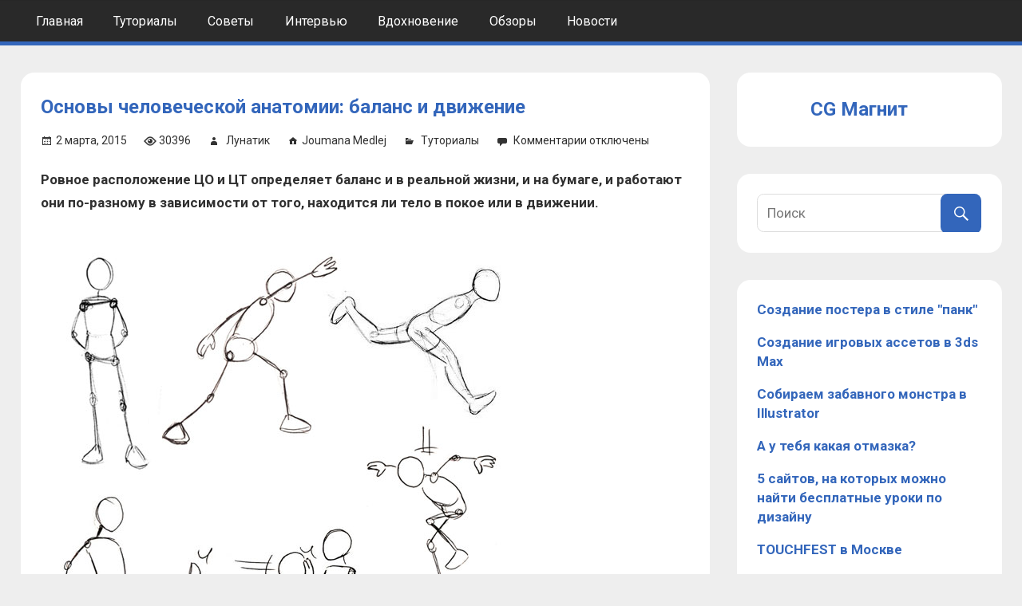

--- FILE ---
content_type: text/html; charset=UTF-8
request_url: https://cgmag.net/osnovy-chelovecheskoj-anatomii-balans-i-dvizhenie
body_size: 16266
content:
<!DOCTYPE html>
<html lang="ru-RU">

<head>
<meta charset="UTF-8">
<meta name="viewport" content="width=device-width, initial-scale=1">
<link rel="profile" href="http://gmpg.org/xfn/11">
<link rel="pingback" href="https://cgmag.net/xmlrpc.php">
<link href="https://fonts.googleapis.com/css?family=Roboto:300,300i,400,400i,500,500i,700,900&amp;subset=cyrillic" rel="stylesheet">

<meta name='robots' content='index, follow, max-image-preview:large, max-snippet:-1, max-video-preview:-1' />
	<style>img:is([sizes="auto" i], [sizes^="auto," i]) { contain-intrinsic-size: 3000px 1500px }</style>
	
	<!-- This site is optimized with the Yoast SEO plugin v20.11 - https://yoast.com/wordpress/plugins/seo/ -->
	<title>Основы человеческой анатомии: баланс и движение - CG Магнит</title>
	<link rel="canonical" href="https://cgmag.net/osnovy-chelovecheskoj-anatomii-balans-i-dvizhenie" />
	<meta property="og:locale" content="ru_RU" />
	<meta property="og:type" content="article" />
	<meta property="og:title" content="Основы человеческой анатомии: баланс и движение - CG Магнит" />
	<meta property="og:description" content="Баланс: как мы стоим (и падаем) Центр тяжести (ЦТ) человека расположен примерно на уровне пупка. Тело поддерживается любой плоскостью, на" />
	<meta property="og:url" content="https://cgmag.net/osnovy-chelovecheskoj-anatomii-balans-i-dvizhenie" />
	<meta property="og:site_name" content="CG Магнит" />
	<meta property="article:published_time" content="2015-03-02T12:16:04+00:00" />
	<meta property="article:modified_time" content="2022-06-30T15:20:14+00:00" />
	<meta property="og:image" content="https://cgmag.net/wp-content/uploads/2015/03/XjA0kYB.jpg" />
	<meta name="author" content="Лунатик" />
	<meta name="twitter:card" content="summary_large_image" />
	<meta name="twitter:label1" content="Написано автором" />
	<meta name="twitter:data1" content="Лунатик" />
	<meta name="twitter:label2" content="Примерное время для чтения" />
	<meta name="twitter:data2" content="11 минут" />
	<script type="application/ld+json" class="yoast-schema-graph">{"@context":"https://schema.org","@graph":[{"@type":"Article","@id":"https://cgmag.net/osnovy-chelovecheskoj-anatomii-balans-i-dvizhenie#article","isPartOf":{"@id":"https://cgmag.net/osnovy-chelovecheskoj-anatomii-balans-i-dvizhenie"},"author":{"name":"Лунатик","@id":"https://cgmag.net/#/schema/person/bf0f545b22d9d2d0ffa78a7bc8f00870"},"headline":"Основы человеческой анатомии: баланс и движение","datePublished":"2015-03-02T12:16:04+00:00","dateModified":"2022-06-30T15:20:14+00:00","mainEntityOfPage":{"@id":"https://cgmag.net/osnovy-chelovecheskoj-anatomii-balans-i-dvizhenie"},"wordCount":1407,"publisher":{"@id":"https://cgmag.net/#organization"},"image":{"@id":"https://cgmag.net/osnovy-chelovecheskoj-anatomii-balans-i-dvizhenie#primaryimage"},"thumbnailUrl":"https://cgmag.net/wp-content/uploads/2015/03/XjA0kYB.jpg","articleSection":["Туториалы"],"inLanguage":"ru-RU"},{"@type":"WebPage","@id":"https://cgmag.net/osnovy-chelovecheskoj-anatomii-balans-i-dvizhenie","url":"https://cgmag.net/osnovy-chelovecheskoj-anatomii-balans-i-dvizhenie","name":"Основы человеческой анатомии: баланс и движение - CG Магнит","isPartOf":{"@id":"https://cgmag.net/#website"},"primaryImageOfPage":{"@id":"https://cgmag.net/osnovy-chelovecheskoj-anatomii-balans-i-dvizhenie#primaryimage"},"image":{"@id":"https://cgmag.net/osnovy-chelovecheskoj-anatomii-balans-i-dvizhenie#primaryimage"},"thumbnailUrl":"https://cgmag.net/wp-content/uploads/2015/03/XjA0kYB.jpg","datePublished":"2015-03-02T12:16:04+00:00","dateModified":"2022-06-30T15:20:14+00:00","breadcrumb":{"@id":"https://cgmag.net/osnovy-chelovecheskoj-anatomii-balans-i-dvizhenie#breadcrumb"},"inLanguage":"ru-RU","potentialAction":[{"@type":"ReadAction","target":["https://cgmag.net/osnovy-chelovecheskoj-anatomii-balans-i-dvizhenie"]}]},{"@type":"ImageObject","inLanguage":"ru-RU","@id":"https://cgmag.net/osnovy-chelovecheskoj-anatomii-balans-i-dvizhenie#primaryimage","url":"https://cgmag.net/wp-content/uploads/2015/03/XjA0kYB.jpg","contentUrl":"https://cgmag.net/wp-content/uploads/2015/03/XjA0kYB.jpg","width":600,"height":600},{"@type":"BreadcrumbList","@id":"https://cgmag.net/osnovy-chelovecheskoj-anatomii-balans-i-dvizhenie#breadcrumb","itemListElement":[{"@type":"ListItem","position":1,"name":"Главная страница","item":"https://cgmag.net/"},{"@type":"ListItem","position":2,"name":"Основы человеческой анатомии: баланс и движение"}]},{"@type":"WebSite","@id":"https://cgmag.net/#website","url":"https://cgmag.net/","name":"CG Magazine","description":"Компьютерная графика и рисование","publisher":{"@id":"https://cgmag.net/#organization"},"potentialAction":[{"@type":"SearchAction","target":{"@type":"EntryPoint","urlTemplate":"https://cgmag.net/?s={search_term_string}"},"query-input":"required name=search_term_string"}],"inLanguage":"ru-RU"},{"@type":"Organization","@id":"https://cgmag.net/#organization","name":"CGMag","url":"https://cgmag.net/","logo":{"@type":"ImageObject","inLanguage":"ru-RU","@id":"https://cgmag.net/#/schema/logo/image/","url":"https://cgmag.net/wp-content/uploads/2022/06/cropped-favicon.ico","contentUrl":"https://cgmag.net/wp-content/uploads/2022/06/cropped-favicon.ico","caption":"CGMag"},"image":{"@id":"https://cgmag.net/#/schema/logo/image/"}},{"@type":"Person","@id":"https://cgmag.net/#/schema/person/bf0f545b22d9d2d0ffa78a7bc8f00870","name":"Лунатик","image":{"@type":"ImageObject","inLanguage":"ru-RU","@id":"https://cgmag.net/#/schema/person/image/","url":"https://secure.gravatar.com/avatar/83797c7d3100889c82ead4bbc5b36240?s=96&r=g","contentUrl":"https://secure.gravatar.com/avatar/83797c7d3100889c82ead4bbc5b36240?s=96&r=g","caption":"Лунатик"},"url":"https://cgmag.net/author/lunatik"}]}</script>
	<!-- / Yoast SEO plugin. -->


<link rel='dns-prefetch' href='//fonts.googleapis.com' />
<link rel="alternate" type="application/rss+xml" title="CG Магнит &raquo; Лента" href="https://cgmag.net/feed" />
<link rel="alternate" type="application/rss+xml" title="CG Магнит &raquo; Лента комментариев" href="https://cgmag.net/comments/feed" />
<script type="text/javascript">
/* <![CDATA[ */
window._wpemojiSettings = {"baseUrl":"https:\/\/s.w.org\/images\/core\/emoji\/15.0.3\/72x72\/","ext":".png","svgUrl":"https:\/\/s.w.org\/images\/core\/emoji\/15.0.3\/svg\/","svgExt":".svg","source":{"concatemoji":"https:\/\/cgmag.net\/wp-includes\/js\/wp-emoji-release.min.js?ver=6.7.4"}};
/*! This file is auto-generated */
!function(i,n){var o,s,e;function c(e){try{var t={supportTests:e,timestamp:(new Date).valueOf()};sessionStorage.setItem(o,JSON.stringify(t))}catch(e){}}function p(e,t,n){e.clearRect(0,0,e.canvas.width,e.canvas.height),e.fillText(t,0,0);var t=new Uint32Array(e.getImageData(0,0,e.canvas.width,e.canvas.height).data),r=(e.clearRect(0,0,e.canvas.width,e.canvas.height),e.fillText(n,0,0),new Uint32Array(e.getImageData(0,0,e.canvas.width,e.canvas.height).data));return t.every(function(e,t){return e===r[t]})}function u(e,t,n){switch(t){case"flag":return n(e,"\ud83c\udff3\ufe0f\u200d\u26a7\ufe0f","\ud83c\udff3\ufe0f\u200b\u26a7\ufe0f")?!1:!n(e,"\ud83c\uddfa\ud83c\uddf3","\ud83c\uddfa\u200b\ud83c\uddf3")&&!n(e,"\ud83c\udff4\udb40\udc67\udb40\udc62\udb40\udc65\udb40\udc6e\udb40\udc67\udb40\udc7f","\ud83c\udff4\u200b\udb40\udc67\u200b\udb40\udc62\u200b\udb40\udc65\u200b\udb40\udc6e\u200b\udb40\udc67\u200b\udb40\udc7f");case"emoji":return!n(e,"\ud83d\udc26\u200d\u2b1b","\ud83d\udc26\u200b\u2b1b")}return!1}function f(e,t,n){var r="undefined"!=typeof WorkerGlobalScope&&self instanceof WorkerGlobalScope?new OffscreenCanvas(300,150):i.createElement("canvas"),a=r.getContext("2d",{willReadFrequently:!0}),o=(a.textBaseline="top",a.font="600 32px Arial",{});return e.forEach(function(e){o[e]=t(a,e,n)}),o}function t(e){var t=i.createElement("script");t.src=e,t.defer=!0,i.head.appendChild(t)}"undefined"!=typeof Promise&&(o="wpEmojiSettingsSupports",s=["flag","emoji"],n.supports={everything:!0,everythingExceptFlag:!0},e=new Promise(function(e){i.addEventListener("DOMContentLoaded",e,{once:!0})}),new Promise(function(t){var n=function(){try{var e=JSON.parse(sessionStorage.getItem(o));if("object"==typeof e&&"number"==typeof e.timestamp&&(new Date).valueOf()<e.timestamp+604800&&"object"==typeof e.supportTests)return e.supportTests}catch(e){}return null}();if(!n){if("undefined"!=typeof Worker&&"undefined"!=typeof OffscreenCanvas&&"undefined"!=typeof URL&&URL.createObjectURL&&"undefined"!=typeof Blob)try{var e="postMessage("+f.toString()+"("+[JSON.stringify(s),u.toString(),p.toString()].join(",")+"));",r=new Blob([e],{type:"text/javascript"}),a=new Worker(URL.createObjectURL(r),{name:"wpTestEmojiSupports"});return void(a.onmessage=function(e){c(n=e.data),a.terminate(),t(n)})}catch(e){}c(n=f(s,u,p))}t(n)}).then(function(e){for(var t in e)n.supports[t]=e[t],n.supports.everything=n.supports.everything&&n.supports[t],"flag"!==t&&(n.supports.everythingExceptFlag=n.supports.everythingExceptFlag&&n.supports[t]);n.supports.everythingExceptFlag=n.supports.everythingExceptFlag&&!n.supports.flag,n.DOMReady=!1,n.readyCallback=function(){n.DOMReady=!0}}).then(function(){return e}).then(function(){var e;n.supports.everything||(n.readyCallback(),(e=n.source||{}).concatemoji?t(e.concatemoji):e.wpemoji&&e.twemoji&&(t(e.twemoji),t(e.wpemoji)))}))}((window,document),window._wpemojiSettings);
/* ]]> */
</script>
<style id='wp-emoji-styles-inline-css' type='text/css'>

	img.wp-smiley, img.emoji {
		display: inline !important;
		border: none !important;
		box-shadow: none !important;
		height: 1em !important;
		width: 1em !important;
		margin: 0 0.07em !important;
		vertical-align: -0.1em !important;
		background: none !important;
		padding: 0 !important;
	}
</style>
<link rel='stylesheet' id='wp-block-library-css' href='https://cgmag.net/wp-includes/css/dist/block-library/style.min.css?ver=6.7.4' type='text/css' media='all' />
<style id='classic-theme-styles-inline-css' type='text/css'>
/*! This file is auto-generated */
.wp-block-button__link{color:#fff;background-color:#32373c;border-radius:9999px;box-shadow:none;text-decoration:none;padding:calc(.667em + 2px) calc(1.333em + 2px);font-size:1.125em}.wp-block-file__button{background:#32373c;color:#fff;text-decoration:none}
</style>
<style id='global-styles-inline-css' type='text/css'>
:root{--wp--preset--aspect-ratio--square: 1;--wp--preset--aspect-ratio--4-3: 4/3;--wp--preset--aspect-ratio--3-4: 3/4;--wp--preset--aspect-ratio--3-2: 3/2;--wp--preset--aspect-ratio--2-3: 2/3;--wp--preset--aspect-ratio--16-9: 16/9;--wp--preset--aspect-ratio--9-16: 9/16;--wp--preset--color--black: #000000;--wp--preset--color--cyan-bluish-gray: #abb8c3;--wp--preset--color--white: #ffffff;--wp--preset--color--pale-pink: #f78da7;--wp--preset--color--vivid-red: #cf2e2e;--wp--preset--color--luminous-vivid-orange: #ff6900;--wp--preset--color--luminous-vivid-amber: #fcb900;--wp--preset--color--light-green-cyan: #7bdcb5;--wp--preset--color--vivid-green-cyan: #00d084;--wp--preset--color--pale-cyan-blue: #8ed1fc;--wp--preset--color--vivid-cyan-blue: #0693e3;--wp--preset--color--vivid-purple: #9b51e0;--wp--preset--gradient--vivid-cyan-blue-to-vivid-purple: linear-gradient(135deg,rgba(6,147,227,1) 0%,rgb(155,81,224) 100%);--wp--preset--gradient--light-green-cyan-to-vivid-green-cyan: linear-gradient(135deg,rgb(122,220,180) 0%,rgb(0,208,130) 100%);--wp--preset--gradient--luminous-vivid-amber-to-luminous-vivid-orange: linear-gradient(135deg,rgba(252,185,0,1) 0%,rgba(255,105,0,1) 100%);--wp--preset--gradient--luminous-vivid-orange-to-vivid-red: linear-gradient(135deg,rgba(255,105,0,1) 0%,rgb(207,46,46) 100%);--wp--preset--gradient--very-light-gray-to-cyan-bluish-gray: linear-gradient(135deg,rgb(238,238,238) 0%,rgb(169,184,195) 100%);--wp--preset--gradient--cool-to-warm-spectrum: linear-gradient(135deg,rgb(74,234,220) 0%,rgb(151,120,209) 20%,rgb(207,42,186) 40%,rgb(238,44,130) 60%,rgb(251,105,98) 80%,rgb(254,248,76) 100%);--wp--preset--gradient--blush-light-purple: linear-gradient(135deg,rgb(255,206,236) 0%,rgb(152,150,240) 100%);--wp--preset--gradient--blush-bordeaux: linear-gradient(135deg,rgb(254,205,165) 0%,rgb(254,45,45) 50%,rgb(107,0,62) 100%);--wp--preset--gradient--luminous-dusk: linear-gradient(135deg,rgb(255,203,112) 0%,rgb(199,81,192) 50%,rgb(65,88,208) 100%);--wp--preset--gradient--pale-ocean: linear-gradient(135deg,rgb(255,245,203) 0%,rgb(182,227,212) 50%,rgb(51,167,181) 100%);--wp--preset--gradient--electric-grass: linear-gradient(135deg,rgb(202,248,128) 0%,rgb(113,206,126) 100%);--wp--preset--gradient--midnight: linear-gradient(135deg,rgb(2,3,129) 0%,rgb(40,116,252) 100%);--wp--preset--font-size--small: 13px;--wp--preset--font-size--medium: 20px;--wp--preset--font-size--large: 36px;--wp--preset--font-size--x-large: 42px;--wp--preset--spacing--20: 0.44rem;--wp--preset--spacing--30: 0.67rem;--wp--preset--spacing--40: 1rem;--wp--preset--spacing--50: 1.5rem;--wp--preset--spacing--60: 2.25rem;--wp--preset--spacing--70: 3.38rem;--wp--preset--spacing--80: 5.06rem;--wp--preset--shadow--natural: 6px 6px 9px rgba(0, 0, 0, 0.2);--wp--preset--shadow--deep: 12px 12px 50px rgba(0, 0, 0, 0.4);--wp--preset--shadow--sharp: 6px 6px 0px rgba(0, 0, 0, 0.2);--wp--preset--shadow--outlined: 6px 6px 0px -3px rgba(255, 255, 255, 1), 6px 6px rgba(0, 0, 0, 1);--wp--preset--shadow--crisp: 6px 6px 0px rgba(0, 0, 0, 1);}:where(.is-layout-flex){gap: 0.5em;}:where(.is-layout-grid){gap: 0.5em;}body .is-layout-flex{display: flex;}.is-layout-flex{flex-wrap: wrap;align-items: center;}.is-layout-flex > :is(*, div){margin: 0;}body .is-layout-grid{display: grid;}.is-layout-grid > :is(*, div){margin: 0;}:where(.wp-block-columns.is-layout-flex){gap: 2em;}:where(.wp-block-columns.is-layout-grid){gap: 2em;}:where(.wp-block-post-template.is-layout-flex){gap: 1.25em;}:where(.wp-block-post-template.is-layout-grid){gap: 1.25em;}.has-black-color{color: var(--wp--preset--color--black) !important;}.has-cyan-bluish-gray-color{color: var(--wp--preset--color--cyan-bluish-gray) !important;}.has-white-color{color: var(--wp--preset--color--white) !important;}.has-pale-pink-color{color: var(--wp--preset--color--pale-pink) !important;}.has-vivid-red-color{color: var(--wp--preset--color--vivid-red) !important;}.has-luminous-vivid-orange-color{color: var(--wp--preset--color--luminous-vivid-orange) !important;}.has-luminous-vivid-amber-color{color: var(--wp--preset--color--luminous-vivid-amber) !important;}.has-light-green-cyan-color{color: var(--wp--preset--color--light-green-cyan) !important;}.has-vivid-green-cyan-color{color: var(--wp--preset--color--vivid-green-cyan) !important;}.has-pale-cyan-blue-color{color: var(--wp--preset--color--pale-cyan-blue) !important;}.has-vivid-cyan-blue-color{color: var(--wp--preset--color--vivid-cyan-blue) !important;}.has-vivid-purple-color{color: var(--wp--preset--color--vivid-purple) !important;}.has-black-background-color{background-color: var(--wp--preset--color--black) !important;}.has-cyan-bluish-gray-background-color{background-color: var(--wp--preset--color--cyan-bluish-gray) !important;}.has-white-background-color{background-color: var(--wp--preset--color--white) !important;}.has-pale-pink-background-color{background-color: var(--wp--preset--color--pale-pink) !important;}.has-vivid-red-background-color{background-color: var(--wp--preset--color--vivid-red) !important;}.has-luminous-vivid-orange-background-color{background-color: var(--wp--preset--color--luminous-vivid-orange) !important;}.has-luminous-vivid-amber-background-color{background-color: var(--wp--preset--color--luminous-vivid-amber) !important;}.has-light-green-cyan-background-color{background-color: var(--wp--preset--color--light-green-cyan) !important;}.has-vivid-green-cyan-background-color{background-color: var(--wp--preset--color--vivid-green-cyan) !important;}.has-pale-cyan-blue-background-color{background-color: var(--wp--preset--color--pale-cyan-blue) !important;}.has-vivid-cyan-blue-background-color{background-color: var(--wp--preset--color--vivid-cyan-blue) !important;}.has-vivid-purple-background-color{background-color: var(--wp--preset--color--vivid-purple) !important;}.has-black-border-color{border-color: var(--wp--preset--color--black) !important;}.has-cyan-bluish-gray-border-color{border-color: var(--wp--preset--color--cyan-bluish-gray) !important;}.has-white-border-color{border-color: var(--wp--preset--color--white) !important;}.has-pale-pink-border-color{border-color: var(--wp--preset--color--pale-pink) !important;}.has-vivid-red-border-color{border-color: var(--wp--preset--color--vivid-red) !important;}.has-luminous-vivid-orange-border-color{border-color: var(--wp--preset--color--luminous-vivid-orange) !important;}.has-luminous-vivid-amber-border-color{border-color: var(--wp--preset--color--luminous-vivid-amber) !important;}.has-light-green-cyan-border-color{border-color: var(--wp--preset--color--light-green-cyan) !important;}.has-vivid-green-cyan-border-color{border-color: var(--wp--preset--color--vivid-green-cyan) !important;}.has-pale-cyan-blue-border-color{border-color: var(--wp--preset--color--pale-cyan-blue) !important;}.has-vivid-cyan-blue-border-color{border-color: var(--wp--preset--color--vivid-cyan-blue) !important;}.has-vivid-purple-border-color{border-color: var(--wp--preset--color--vivid-purple) !important;}.has-vivid-cyan-blue-to-vivid-purple-gradient-background{background: var(--wp--preset--gradient--vivid-cyan-blue-to-vivid-purple) !important;}.has-light-green-cyan-to-vivid-green-cyan-gradient-background{background: var(--wp--preset--gradient--light-green-cyan-to-vivid-green-cyan) !important;}.has-luminous-vivid-amber-to-luminous-vivid-orange-gradient-background{background: var(--wp--preset--gradient--luminous-vivid-amber-to-luminous-vivid-orange) !important;}.has-luminous-vivid-orange-to-vivid-red-gradient-background{background: var(--wp--preset--gradient--luminous-vivid-orange-to-vivid-red) !important;}.has-very-light-gray-to-cyan-bluish-gray-gradient-background{background: var(--wp--preset--gradient--very-light-gray-to-cyan-bluish-gray) !important;}.has-cool-to-warm-spectrum-gradient-background{background: var(--wp--preset--gradient--cool-to-warm-spectrum) !important;}.has-blush-light-purple-gradient-background{background: var(--wp--preset--gradient--blush-light-purple) !important;}.has-blush-bordeaux-gradient-background{background: var(--wp--preset--gradient--blush-bordeaux) !important;}.has-luminous-dusk-gradient-background{background: var(--wp--preset--gradient--luminous-dusk) !important;}.has-pale-ocean-gradient-background{background: var(--wp--preset--gradient--pale-ocean) !important;}.has-electric-grass-gradient-background{background: var(--wp--preset--gradient--electric-grass) !important;}.has-midnight-gradient-background{background: var(--wp--preset--gradient--midnight) !important;}.has-small-font-size{font-size: var(--wp--preset--font-size--small) !important;}.has-medium-font-size{font-size: var(--wp--preset--font-size--medium) !important;}.has-large-font-size{font-size: var(--wp--preset--font-size--large) !important;}.has-x-large-font-size{font-size: var(--wp--preset--font-size--x-large) !important;}
:where(.wp-block-post-template.is-layout-flex){gap: 1.25em;}:where(.wp-block-post-template.is-layout-grid){gap: 1.25em;}
:where(.wp-block-columns.is-layout-flex){gap: 2em;}:where(.wp-block-columns.is-layout-grid){gap: 2em;}
:root :where(.wp-block-pullquote){font-size: 1.5em;line-height: 1.6;}
</style>
<link rel='stylesheet' id='contact-form-7-css' href='https://cgmag.net/wp-content/plugins/contact-form-7/includes/css/styles.css?ver=5.7.7' type='text/css' media='all' />
<link rel='stylesheet' id='dashicons-css' href='https://cgmag.net/wp-includes/css/dashicons.min.css?ver=6.7.4' type='text/css' media='all' />
<link rel='stylesheet' id='post-views-counter-frontend-css' href='https://cgmag.net/wp-content/plugins/post-views-counter/css/frontend.min.css?ver=1.3.13' type='text/css' media='all' />
<link rel='stylesheet' id='theme-my-login-css' href='https://cgmag.net/wp-content/plugins/theme-my-login/assets/styles/theme-my-login.min.css?ver=7.1.5' type='text/css' media='all' />
<link rel='stylesheet' id='wpfront-scroll-top-css' href='https://cgmag.net/wp-content/plugins/wpfront-scroll-top/css/wpfront-scroll-top.min.css?ver=2.0.7.08086' type='text/css' media='all' />
<link rel='stylesheet' id='tortuga-stylesheet-css' href='https://cgmag.net/wp-content/themes/cgmag/style.css?ver=1.0' type='text/css' media='all' />
<style id='tortuga-stylesheet-inline-css' type='text/css'>
.site-description, .type-post .entry-footer .entry-tags, .type-post .entry-footer .post-navigation { position: absolute; clip: rect(1px, 1px, 1px, 1px); width: 1px; height: 1px; overflow: hidden; }
</style>
<link rel='stylesheet' id='genericons-css' href='https://cgmag.net/wp-content/themes/cgmag/css/genericons/genericons.css?ver=3.4.1' type='text/css' media='all' />
<link rel='stylesheet' id='tortuga-default-fonts-css' href='//fonts.googleapis.com/css?family=Open+Sans%3A400%2C400italic%2C700%2C700italic%7CTitillium+Web%3A400%2C400italic%2C700%2C700italic&#038;subset=latin%2Clatin-ext' type='text/css' media='all' />
<link rel='stylesheet' id='themezee-related-posts-css' href='https://cgmag.net/wp-content/themes/cgmag/css/themezee-related-posts.css?ver=20160421' type='text/css' media='all' />
<script type="text/javascript" src="https://cgmag.net/wp-includes/js/jquery/jquery.min.js?ver=3.7.1" id="jquery-core-js"></script>
<script type="text/javascript" src="https://cgmag.net/wp-includes/js/jquery/jquery-migrate.min.js?ver=3.4.1" id="jquery-migrate-js"></script>
<!--[if lt IE 9]>
<script type="text/javascript" src="https://cgmag.net/wp-content/themes/cgmag/js/html5shiv.min.js?ver=3.7.3" id="html5shiv-js"></script>
<![endif]-->
<script type="text/javascript" src="https://cgmag.net/wp-content/themes/cgmag/js/navigation.js?ver=20160719" id="tortuga-jquery-navigation-js"></script>
<link rel="https://api.w.org/" href="https://cgmag.net/wp-json/" /><link rel="alternate" title="JSON" type="application/json" href="https://cgmag.net/wp-json/wp/v2/posts/5131" /><link rel="EditURI" type="application/rsd+xml" title="RSD" href="https://cgmag.net/xmlrpc.php?rsd" />
<meta name="generator" content="WordPress 6.7.4" />
<link rel='shortlink' href='https://cgmag.net/?p=5131' />
<link rel="alternate" title="oEmbed (JSON)" type="application/json+oembed" href="https://cgmag.net/wp-json/oembed/1.0/embed?url=https%3A%2F%2Fcgmag.net%2Fosnovy-chelovecheskoj-anatomii-balans-i-dvizhenie" />
<link rel="alternate" title="oEmbed (XML)" type="text/xml+oembed" href="https://cgmag.net/wp-json/oembed/1.0/embed?url=https%3A%2F%2Fcgmag.net%2Fosnovy-chelovecheskoj-anatomii-balans-i-dvizhenie&#038;format=xml" />
<meta name="generator" content="Site Kit by Google 1.104.0" />
<!-- Google AdSense snippet added by Site Kit -->
<meta name="google-adsense-platform-account" content="ca-host-pub-2644536267352236">
<meta name="google-adsense-platform-domain" content="sitekit.withgoogle.com">
<!-- End Google AdSense snippet added by Site Kit -->
<style type="text/css" id="custom-background-css">
body.custom-background { background-color: #eeeeee; }
</style>
	<link rel="icon" href="https://cgmag.net/wp-content/uploads/2022/06/favicon-150x150.ico" sizes="32x32" />
<link rel="icon" href="https://cgmag.net/wp-content/uploads/2022/06/favicon.ico" sizes="192x192" />
<link rel="apple-touch-icon" href="https://cgmag.net/wp-content/uploads/2022/06/favicon.ico" />
<meta name="msapplication-TileImage" content="https://cgmag.net/wp-content/uploads/2022/06/favicon.ico" />

<script>
  (function(i,s,o,g,r,a,m){i['GoogleAnalyticsObject']=r;i[r]=i[r]||function(){
  (i[r].q=i[r].q||[]).push(arguments)},i[r].l=1*new Date();a=s.createElement(o),
  m=s.getElementsByTagName(o)[0];a.async=1;a.src=g;m.parentNode.insertBefore(a,m)
  })(window,document,'script','https://www.google-analytics.com/analytics.js','ga');

  ga('create', 'UA-102057880-1', 'auto');
  ga('require', 'displayfeatures');
  ga('send', 'pageview');

</script>

<!-- <script async src="//pagead2.googlesyndication.com/pagead/js/adsbygoogle.js"></script>
<script>
  (adsbygoogle = window.adsbygoogle || []).push({
    google_ad_client: "ca-pub-8501679992190124",
    enable_page_level_ads: true
  });
</script> -->
	
</head>

<body class="post-template-default single single-post postid-5131 single-format-standard custom-background wp-custom-logo">

	<div id="page" class="hfeed site">

		<a class="skip-link screen-reader-text" href="#content">Skip to content</a>

		
		<header id="masthead" class="site-header clearfix" role="banner">

			<div class="header-main container clearfix">

				<div id="logo" class="site-branding clearfix">

					<a href="https://cgmag.net/" class="custom-logo-link" rel="home"><img src="https://cgmag.net/wp-content/uploads/2022/06/cropped-favicon.ico" class="custom-logo" alt="CG Магнит" decoding="async" /></a>					
			<p class="site-title"><a href="https://cgmag.net/" rel="home">CG Магнит</a></p>

							
			<p class="site-description">Компьютерная графика и рисование</p>

		
				</div><!-- .site-branding -->

				<div class="header-widgets clearfix">

					
				</div><!-- .header-widgets -->

			</div><!-- .header-main -->

			<div id="main-navigation-wrap" class="primary-navigation-wrap">

				<nav id="main-navigation" class="primary-navigation navigation container clearfix" role="navigation">
					<ul id="menu-menu-1" class="main-navigation-menu"><li id="menu-item-14802" class="menu-item menu-item-type-custom menu-item-object-custom menu-item-home menu-item-14802"><a href="https://cgmag.net/">Главная</a></li>
<li id="menu-item-15796" class="menu-item menu-item-type-taxonomy menu-item-object-category current-post-ancestor current-menu-parent current-post-parent menu-item-15796"><a href="https://cgmag.net/category/tutorial">Туториалы</a></li>
<li id="menu-item-15797" class="menu-item menu-item-type-taxonomy menu-item-object-category menu-item-15797"><a href="https://cgmag.net/category/tips">Советы</a></li>
<li id="menu-item-15798" class="menu-item menu-item-type-taxonomy menu-item-object-category menu-item-15798"><a href="https://cgmag.net/category/interview">Интервью</a></li>
<li id="menu-item-15799" class="menu-item menu-item-type-taxonomy menu-item-object-category menu-item-15799"><a href="https://cgmag.net/category/inspiration">Вдохновение</a></li>
<li id="menu-item-15800" class="menu-item menu-item-type-taxonomy menu-item-object-category menu-item-15800"><a href="https://cgmag.net/category/overview">Обзоры</a></li>
<li id="menu-item-15801" class="menu-item menu-item-type-taxonomy menu-item-object-category menu-item-15801"><a href="https://cgmag.net/category/news">Новости</a></li>
</ul>				</nav><!-- #main-navigation -->

			</div>

		</header><!-- #masthead -->

		
		
		<div id="content" class="site-content container clearfix">

		

<style>
#staya_jobs_container {
	background: #EEE;
	/*width: 360px;*/
	overflow: hidden;
	font-size: 13px;
	margin-bottom: 20px;
}
#staya_jobs_container .b-widget-table__h-post-vac,
#staya_jobs_container .b-vac-tile__position_tags,
#staya_jobs_container .b-widget-h-divider,
#staya_jobs_container .b-widget-tile__corner,
#staya_jobs_container .b-widget-tile__corner-w,
/*#staya_jobs_container .b-vac-tile__description,*/
#staya_jobs_container .b-vac-tile__resp-btn-wrap {
	display: none !important;
}
#staya_jobs_container .b-widget-h-tile__wrap {
	/*width: 320px;*/
	border: 1px solid #436B95;
	border-radius: 2px;
	/*margin: 0 20px 20px;*/
}
#staya_jobs_container .b-widget-tile__position_title_text {
	line-height: 1em;
}
/*#staya_jobs_container .b-widget-table .b-widget-tile {
	display: none;
}
#staya_jobs_container .b-widget-table .b-widget-tile:nth-child(1) {
	display: table;
}*/
#staya_jobs_container .b-widget-tile__position_title_text {
	white-space: nowrap;
}
#staya_jobs_container .b-widget-tile__income {
	margin-top: 10px;
}
#staya_jobs_container .b-vac-tile__description {
	padding-top: 10px;
	line-height: 1.3em;
}
#staya_jobs_container .b-vac-tile__resp-btn {
	border-radius: 2px;
}
#staya_jobs_container .b-widget-table .stayaWidget__border:first-child,
#staya_jobs_container .b-widget-table .stayaWidget__border {
	border: none !important;
}
#staya_jobs_container .b-widget-h-tile__wrap {
	margin: 0;
}
#staya_jobs_container .stayaWidget__cell_height.b-widget-h-tile__wrap {
	height: 200px;
	background-color: #FFF;
}
</style>


	<section id="primary" class="content-single content-area">
		<main id="main" class="site-main" role="main">
				
		
<article id="post-5131" class="post-5131 post type-post status-publish format-standard hentry category-tutorial">

	
	<header class="entry-header">

		<h1 class="entry-title">Основы человеческой анатомии: баланс и движение</h1>
		<div class="entry-meta"><span class="meta-date"><a href="https://cgmag.net/osnovy-chelovecheskoj-anatomii-balans-i-dvizhenie" title="12:16" rel="bookmark"><time class="entry-date published updated" datetime="2015-03-02T12:16:04+03:00">2 марта, 2015</time></a></span><span class="meta-views"><span class="author vcard">30396</span></span><span class="meta-author"> <span class="author vcard"><a class="url fn n" href="https://cgmag.net/author/lunatik" title="View all posts by Лунатик" rel="author">Лунатик</a></span></span><span class="meta-original"><span class="author vcard"><a target="_blank" rel="nofollow" class="url fn n" href="https://design.tutsplus.com/articles/human-anatomy-fundamentals-balance-and-movement--vector-20936" title="Оригинал">Joumana Medlej</a></span></span><span class="meta-category"> <a href="https://cgmag.net/category/tutorial" rel="category tag">Туториалы</a></span><span class="meta-comments"> <span>Комментарии<span class="screen-reader-text"> к записи Основы человеческой анатомии: баланс и движение</span> отключены</span></span></div>
	</header><!-- .entry-header -->

	<div class="entry-content clearfix">

		<h4>Ровное расположение ЦО и ЦТ определяет баланс и в реальной жизни, и на бумаге, и работают они по-разному в зависимости от того, находится ли тело в покое или в движении.</h2>

		<h2><img fetchpriority="high" decoding="async" class="attachment-full size-full" src="https://cgmag.net/wp-content/uploads/2015/03/XjA0kYB.jpg" sizes="(max-width: 600px) 100vw, 600px" srcset="https://cgmag.net/wp-content/uploads/2015/03/XjA0kYB.jpg 600w, https://cgmag.net/wp-content/uploads/2015/03/XjA0kYB-150x150.jpg 150w, https://cgmag.net/wp-content/uploads/2015/03/XjA0kYB-300x300.jpg 300w" alt="" width="600" height="600" /></h2>
<h2>Баланс: как мы стоим (и падаем)</h2>
<p>Центр тяжести (ЦТ) человека расположен примерно на уровне пупка. Тело поддерживается любой плоскостью, на которую опирается: ногами, или одной ногой, ногой и рукой, обеими ногами и рукой, двумя руками, и т.д. Центр опоры (ЦО) это точка между (либо напротив) точками касания земли. В зависимости от количества последних, точки формируют линию, треугольник или квадрат.</p>
<p><img decoding="async" class="attachment-full size-full" src="https://cgmag.net/wp-content/uploads/2015/03/BzAPvsk.jpg" sizes="(max-width: 600px) 100vw, 600px" srcset="https://cgmag.net/wp-content/uploads/2015/03/BzAPvsk.jpg 600w, https://cgmag.net/wp-content/uploads/2015/03/BzAPvsk-300x231.jpg 300w" alt="" width="600" height="462" /></p>
<p>Ровное расположение ЦО и ЦТ определяет баланс и в реальной жизни, и на бумаге, и работают они по-разному в зависимости от того, находится ли тело в покое или в движении.</p>
<h2>Баланс в состоянии покоя</h2>
<p>Вообразите вертикальную линию, идущую вверх от ЦО. Тело находится в балансе, если эта линия проходит через ЦТ. Считайте, что это две банки, стоящие друг на друге. Они могут лишь немного отклониться в сторону, иначе упадут.</p>
<p><img decoding="async" class="attachment-full size-full" src="https://cgmag.net/wp-content/uploads/2015/03/TprphPV.jpg" sizes="(max-width: 600px) 100vw, 600px" srcset="https://cgmag.net/wp-content/uploads/2015/03/TprphPV.jpg 600w, https://cgmag.net/wp-content/uploads/2015/03/TprphPV-300x122.jpg 300w" alt="" width="600" height="244" /></p>
<p>Даже если тело находится в сложной позе, в большинстве случаев ЦТ идет вровень с ЦО и удерживает тело.</p>
<p><img loading="lazy" decoding="async" class="attachment-full size-full" src="https://cgmag.net/wp-content/uploads/2015/03/o4Re6xU.jpg" sizes="auto, (max-width: 600px) 100vw, 600px" srcset="https://cgmag.net/wp-content/uploads/2015/03/o4Re6xU.jpg 600w, https://cgmag.net/wp-content/uploads/2015/03/o4Re6xU-300x296.jpg 300w" alt="" width="600" height="591" /></p>
<p>Дольше пары секунд в неровной позе, вроде той, что ниже, не простоишь. Баланс должен быть восстановлен либо посредством перемещения центра тяжести на ту самую линию, либо изменения позиции ступней, чтоб выровнять ЦО, иначе падение неизбежно.</p>
<p><img loading="lazy" decoding="async" class="attachment-full size-full" src="https://cgmag.net/wp-content/uploads/2015/03/QFdIA0Y.jpg" sizes="auto, (max-width: 600px) 100vw, 600px" srcset="https://cgmag.net/wp-content/uploads/2015/03/QFdIA0Y.jpg 600w, https://cgmag.net/wp-content/uploads/2015/03/QFdIA0Y-300x120.jpg 300w" alt="" width="600" height="239" /></p>
<h3>Подробнее о центре опоры</h3>
<p>Имеет смысл разъяснить, что мое определение центра опоры как точки, расположенной между точек касания земли, было очень упрощено: определение расположения не всегда настолько простая вещь, на самом деле оно требует интуиции и наблюдательности, так как точки соприкосновения с землей не отражают вес объекта. Центр опоры расположен ближе к той стороне, где сосредоточено больше веса, соразмерно общей массе. Классический пример: когда вы просто стоите, вы можете обнаружить, что переносите вес на одну ногу (внизу слева). Заметьте, что когда вы делаете это, ваше тело располагается поверх этой ноги и как центр тяжести перемещается обратно в центр, когда вес снова распределен на обе ноги (справа внизу).</p>
<p><img loading="lazy" decoding="async" class="attachment-full size-full" src="https://cgmag.net/wp-content/uploads/2015/03/KZqOonh.jpg" sizes="auto, (max-width: 600px) 100vw, 600px" srcset="https://cgmag.net/wp-content/uploads/2015/03/KZqOonh.jpg 600w, https://cgmag.net/wp-content/uploads/2015/03/KZqOonh-300x240.jpg 300w" alt="" width="600" height="479" /></p>
<p>Мы чаще распределяем вес между ногами неравномерно, чем поровну, и это воспринимается нами как что-то естественное: мастера, рисующие фигуру человека, это улавливают и поэтому у них получаются расслабленно и натурально выглядящие персонажи, в то время как те, кто применяет правило баланса математически, получают в итоге деревянные, неестественные и нединамичные позы.</p>
<p>Ниже вы видите изображение этой динамики: персонаж слева зарисован в полушаге, он переносит вес на одну ногу и собирается поднять другую. Перенос веса незначителен, не считая опоры на землю. Ее ЦО близко к ноге, на которую была перенесена масса тела. Это потому что большая часть ее массы перенесена на ногу, стоящую впереди, поэтому мы можем точно сказать, что она остановилась в движении. Фигура справа же показывает что ЦТ лишь слегка отклонен от середины тела, и эта визуальная тонкость в позе говорит нам, что вес плавно перенесен на левую ногу и поэтому фигура не выглядит рисунком из пособия по боевым искусствам.</p>
<p><img loading="lazy" decoding="async" class="attachment-full size-full" src="https://cgmag.net/wp-content/uploads/2015/03/aczW74y.jpg" sizes="auto, (max-width: 600px) 100vw, 600px" srcset="https://cgmag.net/wp-content/uploads/2015/03/aczW74y.jpg 600w, https://cgmag.net/wp-content/uploads/2015/03/aczW74y-300x227.jpg 300w" alt="" width="600" height="453" /></p>
<p>Дополнительную сложность составляют мускулы. Спортсмены иногда изумляют нас кажущимися невозможными позами. Однако если в жизни мы можем смотреть на подобное и не иметь другого выбора, кроме как поверить в то, что мы видим перед глазами, на бумаге такие фигуры скорее всего завалятся и будут выглядеть неправильно. Для художника важно учиться рисовать то, что выглядит правильно, нежели то, что на самом деле правильно, но выглядит странно. Нарушающие законы гравитации примеры поз ниже – все настоящие, но можете ли вы их принять за чистую монету, не видя реальных фото?</p>
<p><img loading="lazy" decoding="async" class="attachment-full size-full" src="https://cgmag.net/wp-content/uploads/2015/03/Tg4pDa6.jpg" sizes="auto, (max-width: 600px) 100vw, 600px" srcset="https://cgmag.net/wp-content/uploads/2015/03/Tg4pDa6.jpg 600w, https://cgmag.net/wp-content/uploads/2015/03/Tg4pDa6-300x187.jpg 300w" alt="" width="600" height="374" /></p>
<p>Тем не менее, мускулы вступают в игру и в более обыденных ситуациях. Например, фигурки внизу несут одинаковый вес. Тот, что повыше и помускулистей, может нести его на вытянутых руках. Хоть это и смещает ЦТ его тела, он достаточно силен, чтоб этого не замечать. Маленькая фигурка заваливается назад, ему приходится держать вес ближе к себе и слегка выгнуться, чтобы сохранить расположение центра тяжести как можно ровнее.</p>
<p><img loading="lazy" decoding="async" class="attachment-full size-full" src="https://cgmag.net/wp-content/uploads/2015/03/2BySIrA.jpg" sizes="auto, (max-width: 600px) 100vw, 600px" srcset="https://cgmag.net/wp-content/uploads/2015/03/2BySIrA.jpg 600w, https://cgmag.net/wp-content/uploads/2015/03/2BySIrA-300x229.jpg 300w" alt="" width="600" height="457" /></p>
<p>Звучит сложно, когда я описываю словами, но это происходит с нами постоянно, и мы об этом даже не задумываемся. Способность осознавать или ощущать то, что рисуешь, облегчает рисование, и не приходится высчитывать размещение точек равновесия.</p>
<h2>Баланс в движении</h2>
<p>Мы рассуждаем иначе, когда тело находится в движении. Дисбаланс – это движущая сила любого движения. По сути, можно сказать, что движение &#8212; это контролируемая потеря баланса. В этот раз оба центра баланса отложим в сторону, только будем держать в голове, что чем больше поза основывается на принципе, описанном выше, тем более она «быстрая», динамичная, эффектная. Ниже указываются типы движения, которые часто имеют место в рисунках.</p>
<h3>Бег или движение вперед</h3>
<p>Чем быстрее мы бежим, тем больше мы нагибаемся вперед. Правило таково, что при полном выпрямлении корпуса, нога впереди должна коснуться земли вровень с головой (т.е. если соединить их линией, они будут на одном уровне), или примерно вровень. Если голова отклоняется от ног, то этот неконтролируемый бег не закончится ничем иным, кроме как падением лицом об землю.</p>
<p><img loading="lazy" decoding="async" class="attachment-full size-full" src="https://cgmag.net/wp-content/uploads/2015/03/03cpgsg.jpg" sizes="auto, (max-width: 600px) 100vw, 600px" srcset="https://cgmag.net/wp-content/uploads/2015/03/03cpgsg.jpg 600w, https://cgmag.net/wp-content/uploads/2015/03/03cpgsg-300x146.jpg 300w" alt="" width="600" height="291" /></p>
<h2>Движение назад</h2>
<p>Противоположно движению вперед, тело сгибается назад, по крайней мере, когда мы стараемся идти быстрее обычного шага. Диапазон сгиба небольшой. Пятка должна коснуться земли на уровне высшей точки сгиба тела, и если вы попробуете так встать, то вы сможете сделать только совсем маленький шаг при условии, что вы не перестанете двигаться вообще.</p>
<p><img loading="lazy" decoding="async" class="attachment-full size-full" src="https://cgmag.net/wp-content/uploads/2015/03/pfZZqqg.jpg" sizes="auto, (max-width: 600px) 100vw, 600px" srcset="https://cgmag.net/wp-content/uploads/2015/03/pfZZqqg.jpg 600w, https://cgmag.net/wp-content/uploads/2015/03/pfZZqqg-300x197.jpg 300w" alt="" width="600" height="393" /></p>
<h3>Бросок</h3>
<p>Пытаетесь ли вы бросить что-то, или сделать выпад, движение будет одинаковым. Так же оно будет всегда сопровождаться шагом вперед ноги, противоположной руке, совершающей действие. Это естественное и бессознательное действие, предотвращающее заваливание тела вперед вслед за броском. Мастера боевых искусств и прочие атлеты иногда выносят ногу, параллельную руке, но имейте в виду, что это движение сознательное и тренированное, такого не увидишь в драке в баре. Есть фишка, чтобы нарисовать бросок более динамичным или чтобы он выглядел так, будто он был зарисован в самый активный момент схватки. Нарисуйте, как нога выносится вперед, но за момент до того, как она коснется земли, как будто движение было запечатлено в самом конце (как показано на картинке).</p>
<p><img loading="lazy" decoding="async" class="attachment-full size-full" src="https://cgmag.net/wp-content/uploads/2015/03/8OSENpk.jpg" sizes="auto, (max-width: 600px) 100vw, 600px" srcset="https://cgmag.net/wp-content/uploads/2015/03/8OSENpk.jpg 600w, https://cgmag.net/wp-content/uploads/2015/03/8OSENpk-300x173.jpg 300w" alt="" width="600" height="346" /></p>
<h3>Славливание предмета</h3>
<p>Когда мы ловим что-то и блокируем, удар от этого предмета, либо уклоняемся от него, мы делаем шаг назад, чтобы уменьшить отдачу от приближающегося на скорости веса. Только натренированный боец шагнет вперед, чтобы заблокировать удар, такое движение неестественно. Отметьте, что нам не нужно, чтоб такое движение выглядело плавно или динамично.</p>
<p><img loading="lazy" decoding="async" class="attachment-full size-full" src="https://cgmag.net/wp-content/uploads/2015/03/VxAeNHB.jpg" sizes="auto, (max-width: 600px) 100vw, 600px" srcset="https://cgmag.net/wp-content/uploads/2015/03/VxAeNHB.jpg 600w, https://cgmag.net/wp-content/uploads/2015/03/VxAeNHB-300x194.jpg 300w" alt="" width="600" height="387" /></p>
<h3>Прыжок и падение</h3>
<p>Разница между этими двумя движениями очевидна: прыжок – контролируется и приземление будет успешным, и падение – не контролируется, приземление закончится повреждениями. Однако иногда разницу уловить трудно, как на картинке в верхнем ряду. Первый набросок выглядит так, что прыгающий приземлится успешно. Это потому что ноги расположены точно под ЦТ, этим и будет достигнут баланс при приземлении. Второй рисунок – тот же самый, только я его слегка повернул так, чтобы ноги больше не были ровно под центром тяжести. Вот и разница. Теперь движение не контролируется. Последние два примера еще более несбалансированные и выглядят более впечатляющими в плане падения.</p>
<p><img loading="lazy" decoding="async" class="attachment-full size-full" src="https://cgmag.net/wp-content/uploads/2015/03/Q8RLgJe.jpg" sizes="auto, (max-width: 600px) 100vw, 600px" srcset="https://cgmag.net/wp-content/uploads/2015/03/Q8RLgJe.jpg 600w, https://cgmag.net/wp-content/uploads/2015/03/Q8RLgJe-282x300.jpg 282w" alt="" width="600" height="638" /></p>
<h3>Удар</h3>
<p>Ниже нарисованы три отчетливых удара: естественный и нетренированный, футбольный пинок, удар ногой мастера боевых искусств.</p>
<p><img loading="lazy" decoding="async" class="attachment-full size-full" src="https://cgmag.net/wp-content/uploads/2015/03/PIgOB9f.jpg" sizes="auto, (max-width: 600px) 100vw, 600px" srcset="https://cgmag.net/wp-content/uploads/2015/03/PIgOB9f.jpg 600w, https://cgmag.net/wp-content/uploads/2015/03/PIgOB9f-300x284.jpg 300w" alt="" width="600" height="567" /></p>
<p>Когда кто-то что-то пинает, естественной реакцией будет отклонение назад, чтобы противопоставить свой вес силе удара и таким образом остаться на ногах. Это создает серьезный риск падения на живот пинающего, если удар слишком сильный или если опора недостаточно устойчива. Это движение вписано на подкорке мозга человека и вряд ли возможно двигаться в любом другом направлении после такого удара, не вернув поднятую ногу обратно на землю для восстановления баланса.</p>
<p>Приведенный выше футбольный пинок, являющийся не единственной в своем роде разновидностью пинка в футболе, организован так, чтобы игрок не потерял баланс от силы удара, и чтобы он был в состоянии бежать после совершения удара, не останавливаясь. Можно проследить это по наклону тела вперед и по тому, как разведены в стороны руки для сохранения баланса. Когда нога возвращается на землю, все тело находится в позе бега. Удар из боевых искусств представляет собой что-то похожее, вкупе с умышленным смещением баланса. Можно увидеть, как ЦТ смещается вперед, а за ним и все тело. Удар рассчитан на то, что импульс от цели не даст бойцу упасть, поэтому последний переносит весь вес своего тела на удар, придавая ему силу. Заметьте, что такой выпад используется против неподвижной цели, вроде мешка с песком, либо против оппонента-новичка, так как более профессиональный противник позаботится о том, чтобы не переносить весь свой вес на удар, потому что если его схватят или уклонятся от удара, то он просто упадет навзничь.</p>
<p>Практика</p>
<ul>
<li>Наблюдайте за людьми, изучайте фото спортсменов в движении, держа в голове все вышесказанное. Чтобы сохранить их в своей библиотеке образов, делайте наброски деталей, которые хотите запомнить.</li>
<li>Делайте наброски людей в различных статичных позах, не пользуясь референсами. Выглядят ли они сбалансированными? Если нет, пересмотрите ЦО и ЦТ и проверьте, выровнены ли они.</li>
<li>Переведите общие формы с фото спортсменов в движении. Вы заметите, что в результате никакой динамики вы не получите, и это неизбежно при обводке фотографий. Но если вы будете с этим работать, то при рисовании слегка утрируйте суть движения, чтобы получилось более эффектно.</li>
</ul>

		
	</div><!-- .entry-content -->

	<footer class="entry-footer">

				
	</footer><!-- .entry-footer -->

</article>
		
		</main><!-- #main -->
	</section><!-- #primary -->
	
	
	<section id="secondary" class="sidebar widget-area clearfix" role="complementary">

		<div class="widget-wrap"><aside id="block-19" class="widget widget_block clearfix"><div class="wp-widget-group__inner-blocks">
<div class="wp-block-media-text alignwide is-stacked-on-mobile is-vertically-aligned-center" style="grid-template-columns:17% auto"><figure class="wp-block-media-text__media"><a href="/"><img decoding="async" src="https://cgmag.net/wp-content/uploads/2022/06/favicon.ico" alt="" class="wp-image-17593 size-full"/></a></figure><div class="wp-block-media-text__content">
<p class="has-large-font-size"><strong><a href="/">CG Магнит</a></strong></p>
</div></div>
</div></aside></div><div class="widget-wrap"><aside id="search-6" class="widget widget_search clearfix">
<form role="search" method="get" class="search-form" action="https://cgmag.net/">
	<label>
		<span class="screen-reader-text">Искать:</span>
		<input type="search" class="search-field"
			placeholder="Поиск"
			value="" name="s"
			title="Искать:" />
	</label>
	<button type="submit" class="search-submit">
		<span class="genericon-search"></span>
		<span class="screen-reader-text">Поиск</span>
	</button>
</form>
</aside></div><div class="widget-wrap"><aside id="block-28" class="widget widget_block clearfix"><span class="random_post"><a class="random_post_link" href="https://cgmag.net/sozdanie-postera-v-stile-pank">Создание постера в стиле "панк"</a></span><span class="random_post"><a class="random_post_link" href="https://cgmag.net/sozdanie-igrovyh-assetov-v-3ds-max">Создание игровых ассетов в 3ds Max</a></span><span class="random_post"><a class="random_post_link" href="https://cgmag.net/sobiraem-zabavnogo-monstra-v-illustrator">Собираем забавного монстра в Illustrator</a></span><span class="random_post"><a class="random_post_link" href="https://cgmag.net/a-u-tebya-kakaya-otmazka">А у тебя какая отмазка?</a></span><span class="random_post"><a class="random_post_link" href="https://cgmag.net/5-sajtov-na-kotoryh-mozhno-najti-besplatnye-uroki-po-dizajnu">5 сайтов, на которых можно найти бесплатные уроки по дизайну</a></span><span class="random_post"><a class="random_post_link" href="https://cgmag.net/touchfest-v-moskve">TOUCHFEST в Москве</a></span><span class="random_post"><a class="random_post_link" href="https://cgmag.net/perspektivy-razvitiya-hudozhnika-v-3d-iskusstve">Перспективы развития художника в 3D-искусстве.</a></span><span class="random_post"><a class="random_post_link" href="https://cgmag.net/osnovy-risovaniya-uglem">Основы рисования углем</a></span><span class="random_post"><a class="random_post_link" href="https://cgmag.net/sozdanie-kontsepta-in-the-darkness">Создание концепта In The Darkness</a></span><span class="random_post"><a class="random_post_link" href="https://cgmag.net/kontury-v-risovanii">Контуры в рисовании</a></span></aside></div>
	</section><!-- #secondary -->

	

	</div><!-- #content -->

	
	<div id="footer" class="footer-wrap">

		<footer id="colophon" class="site-footer container clearfix" role="contentinfo">

			
			<div id="footer-text" class="site-info">
				
	<span class="credit-link">
		<a href='/copyright'>Условия копирования и цитирования материалов сайта</a><br>
		<a href='/feedback'>Обратная связь</a><br>
		© 2025 CG Магнит
	</span>

				</div><!-- .site-info -->

		</footer><!-- #colophon -->

	</div>

</div><!-- #page -->

        <div id="wpfront-scroll-top-container">
            <img src="https://cgmag.net/wp-content/plugins/wpfront-scroll-top/images/icons/1.png" alt="" />        </div>
                <script type="text/javascript">
            function wpfront_scroll_top_init() {
                if (typeof wpfront_scroll_top === "function" && typeof jQuery !== "undefined") {
                    wpfront_scroll_top({"scroll_offset":300,"button_width":0,"button_height":0,"button_opacity":0.8,"button_fade_duration":200,"scroll_duration":200,"location":1,"marginX":20,"marginY":20,"hide_iframe":false,"auto_hide":false,"auto_hide_after":2,"button_action":"top","button_action_element_selector":"","button_action_container_selector":"html, body","button_action_element_offset":0});
                } else {
                    setTimeout(wpfront_scroll_top_init, 100);
                }
            }
            wpfront_scroll_top_init();
        </script>
        <script type="text/javascript" src="https://cgmag.net/wp-content/plugins/contact-form-7/includes/swv/js/index.js?ver=5.7.7" id="swv-js"></script>
<script type="text/javascript" id="contact-form-7-js-extra">
/* <![CDATA[ */
var wpcf7 = {"api":{"root":"https:\/\/cgmag.net\/wp-json\/","namespace":"contact-form-7\/v1"}};
/* ]]> */
</script>
<script type="text/javascript" src="https://cgmag.net/wp-content/plugins/contact-form-7/includes/js/index.js?ver=5.7.7" id="contact-form-7-js"></script>
<script type="text/javascript" id="post-views-counter-frontend-js-before">
/* <![CDATA[ */
var pvcArgsFrontend = {"mode":"rest_api","postID":5131,"requestURL":"https:\/\/cgmag.net\/wp-json\/post-views-counter\/view-post\/5131","nonce":"1d14e31dfe"};
/* ]]> */
</script>
<script type="text/javascript" src="https://cgmag.net/wp-content/plugins/post-views-counter/js/frontend.min.js?ver=1.3.13" id="post-views-counter-frontend-js"></script>
<script type="text/javascript" id="theme-my-login-js-extra">
/* <![CDATA[ */
var themeMyLogin = {"action":"","errors":[]};
/* ]]> */
</script>
<script type="text/javascript" src="https://cgmag.net/wp-content/plugins/theme-my-login/assets/scripts/theme-my-login.min.js?ver=7.1.5" id="theme-my-login-js"></script>
<script type="text/javascript" src="https://cgmag.net/wp-content/plugins/wpfront-scroll-top/js/wpfront-scroll-top.min.js?ver=2.0.7.08086" id="wpfront-scroll-top-js"></script>
<script type="text/javascript" src="https://www.google.com/recaptcha/api.js?render=6Lf73rEgAAAAAB0qz_gEsZ6IlSn19AFVSKQj6cHX&amp;ver=3.0" id="google-recaptcha-js"></script>
<script type="text/javascript" src="https://cgmag.net/wp-includes/js/dist/vendor/wp-polyfill.min.js?ver=3.15.0" id="wp-polyfill-js"></script>
<script type="text/javascript" id="wpcf7-recaptcha-js-extra">
/* <![CDATA[ */
var wpcf7_recaptcha = {"sitekey":"6Lf73rEgAAAAAB0qz_gEsZ6IlSn19AFVSKQj6cHX","actions":{"homepage":"homepage","contactform":"contactform"}};
/* ]]> */
</script>
<script type="text/javascript" src="https://cgmag.net/wp-content/plugins/contact-form-7/modules/recaptcha/index.js?ver=5.7.7" id="wpcf7-recaptcha-js"></script>

</body>
</html>


--- FILE ---
content_type: text/html; charset=utf-8
request_url: https://www.google.com/recaptcha/api2/anchor?ar=1&k=6Lf73rEgAAAAAB0qz_gEsZ6IlSn19AFVSKQj6cHX&co=aHR0cHM6Ly9jZ21hZy5uZXQ6NDQz&hl=en&v=naPR4A6FAh-yZLuCX253WaZq&size=invisible&anchor-ms=20000&execute-ms=15000&cb=l4tbr48okhdq
body_size: 44897
content:
<!DOCTYPE HTML><html dir="ltr" lang="en"><head><meta http-equiv="Content-Type" content="text/html; charset=UTF-8">
<meta http-equiv="X-UA-Compatible" content="IE=edge">
<title>reCAPTCHA</title>
<style type="text/css">
/* cyrillic-ext */
@font-face {
  font-family: 'Roboto';
  font-style: normal;
  font-weight: 400;
  src: url(//fonts.gstatic.com/s/roboto/v18/KFOmCnqEu92Fr1Mu72xKKTU1Kvnz.woff2) format('woff2');
  unicode-range: U+0460-052F, U+1C80-1C8A, U+20B4, U+2DE0-2DFF, U+A640-A69F, U+FE2E-FE2F;
}
/* cyrillic */
@font-face {
  font-family: 'Roboto';
  font-style: normal;
  font-weight: 400;
  src: url(//fonts.gstatic.com/s/roboto/v18/KFOmCnqEu92Fr1Mu5mxKKTU1Kvnz.woff2) format('woff2');
  unicode-range: U+0301, U+0400-045F, U+0490-0491, U+04B0-04B1, U+2116;
}
/* greek-ext */
@font-face {
  font-family: 'Roboto';
  font-style: normal;
  font-weight: 400;
  src: url(//fonts.gstatic.com/s/roboto/v18/KFOmCnqEu92Fr1Mu7mxKKTU1Kvnz.woff2) format('woff2');
  unicode-range: U+1F00-1FFF;
}
/* greek */
@font-face {
  font-family: 'Roboto';
  font-style: normal;
  font-weight: 400;
  src: url(//fonts.gstatic.com/s/roboto/v18/KFOmCnqEu92Fr1Mu4WxKKTU1Kvnz.woff2) format('woff2');
  unicode-range: U+0370-0377, U+037A-037F, U+0384-038A, U+038C, U+038E-03A1, U+03A3-03FF;
}
/* vietnamese */
@font-face {
  font-family: 'Roboto';
  font-style: normal;
  font-weight: 400;
  src: url(//fonts.gstatic.com/s/roboto/v18/KFOmCnqEu92Fr1Mu7WxKKTU1Kvnz.woff2) format('woff2');
  unicode-range: U+0102-0103, U+0110-0111, U+0128-0129, U+0168-0169, U+01A0-01A1, U+01AF-01B0, U+0300-0301, U+0303-0304, U+0308-0309, U+0323, U+0329, U+1EA0-1EF9, U+20AB;
}
/* latin-ext */
@font-face {
  font-family: 'Roboto';
  font-style: normal;
  font-weight: 400;
  src: url(//fonts.gstatic.com/s/roboto/v18/KFOmCnqEu92Fr1Mu7GxKKTU1Kvnz.woff2) format('woff2');
  unicode-range: U+0100-02BA, U+02BD-02C5, U+02C7-02CC, U+02CE-02D7, U+02DD-02FF, U+0304, U+0308, U+0329, U+1D00-1DBF, U+1E00-1E9F, U+1EF2-1EFF, U+2020, U+20A0-20AB, U+20AD-20C0, U+2113, U+2C60-2C7F, U+A720-A7FF;
}
/* latin */
@font-face {
  font-family: 'Roboto';
  font-style: normal;
  font-weight: 400;
  src: url(//fonts.gstatic.com/s/roboto/v18/KFOmCnqEu92Fr1Mu4mxKKTU1Kg.woff2) format('woff2');
  unicode-range: U+0000-00FF, U+0131, U+0152-0153, U+02BB-02BC, U+02C6, U+02DA, U+02DC, U+0304, U+0308, U+0329, U+2000-206F, U+20AC, U+2122, U+2191, U+2193, U+2212, U+2215, U+FEFF, U+FFFD;
}
/* cyrillic-ext */
@font-face {
  font-family: 'Roboto';
  font-style: normal;
  font-weight: 500;
  src: url(//fonts.gstatic.com/s/roboto/v18/KFOlCnqEu92Fr1MmEU9fCRc4AMP6lbBP.woff2) format('woff2');
  unicode-range: U+0460-052F, U+1C80-1C8A, U+20B4, U+2DE0-2DFF, U+A640-A69F, U+FE2E-FE2F;
}
/* cyrillic */
@font-face {
  font-family: 'Roboto';
  font-style: normal;
  font-weight: 500;
  src: url(//fonts.gstatic.com/s/roboto/v18/KFOlCnqEu92Fr1MmEU9fABc4AMP6lbBP.woff2) format('woff2');
  unicode-range: U+0301, U+0400-045F, U+0490-0491, U+04B0-04B1, U+2116;
}
/* greek-ext */
@font-face {
  font-family: 'Roboto';
  font-style: normal;
  font-weight: 500;
  src: url(//fonts.gstatic.com/s/roboto/v18/KFOlCnqEu92Fr1MmEU9fCBc4AMP6lbBP.woff2) format('woff2');
  unicode-range: U+1F00-1FFF;
}
/* greek */
@font-face {
  font-family: 'Roboto';
  font-style: normal;
  font-weight: 500;
  src: url(//fonts.gstatic.com/s/roboto/v18/KFOlCnqEu92Fr1MmEU9fBxc4AMP6lbBP.woff2) format('woff2');
  unicode-range: U+0370-0377, U+037A-037F, U+0384-038A, U+038C, U+038E-03A1, U+03A3-03FF;
}
/* vietnamese */
@font-face {
  font-family: 'Roboto';
  font-style: normal;
  font-weight: 500;
  src: url(//fonts.gstatic.com/s/roboto/v18/KFOlCnqEu92Fr1MmEU9fCxc4AMP6lbBP.woff2) format('woff2');
  unicode-range: U+0102-0103, U+0110-0111, U+0128-0129, U+0168-0169, U+01A0-01A1, U+01AF-01B0, U+0300-0301, U+0303-0304, U+0308-0309, U+0323, U+0329, U+1EA0-1EF9, U+20AB;
}
/* latin-ext */
@font-face {
  font-family: 'Roboto';
  font-style: normal;
  font-weight: 500;
  src: url(//fonts.gstatic.com/s/roboto/v18/KFOlCnqEu92Fr1MmEU9fChc4AMP6lbBP.woff2) format('woff2');
  unicode-range: U+0100-02BA, U+02BD-02C5, U+02C7-02CC, U+02CE-02D7, U+02DD-02FF, U+0304, U+0308, U+0329, U+1D00-1DBF, U+1E00-1E9F, U+1EF2-1EFF, U+2020, U+20A0-20AB, U+20AD-20C0, U+2113, U+2C60-2C7F, U+A720-A7FF;
}
/* latin */
@font-face {
  font-family: 'Roboto';
  font-style: normal;
  font-weight: 500;
  src: url(//fonts.gstatic.com/s/roboto/v18/KFOlCnqEu92Fr1MmEU9fBBc4AMP6lQ.woff2) format('woff2');
  unicode-range: U+0000-00FF, U+0131, U+0152-0153, U+02BB-02BC, U+02C6, U+02DA, U+02DC, U+0304, U+0308, U+0329, U+2000-206F, U+20AC, U+2122, U+2191, U+2193, U+2212, U+2215, U+FEFF, U+FFFD;
}
/* cyrillic-ext */
@font-face {
  font-family: 'Roboto';
  font-style: normal;
  font-weight: 900;
  src: url(//fonts.gstatic.com/s/roboto/v18/KFOlCnqEu92Fr1MmYUtfCRc4AMP6lbBP.woff2) format('woff2');
  unicode-range: U+0460-052F, U+1C80-1C8A, U+20B4, U+2DE0-2DFF, U+A640-A69F, U+FE2E-FE2F;
}
/* cyrillic */
@font-face {
  font-family: 'Roboto';
  font-style: normal;
  font-weight: 900;
  src: url(//fonts.gstatic.com/s/roboto/v18/KFOlCnqEu92Fr1MmYUtfABc4AMP6lbBP.woff2) format('woff2');
  unicode-range: U+0301, U+0400-045F, U+0490-0491, U+04B0-04B1, U+2116;
}
/* greek-ext */
@font-face {
  font-family: 'Roboto';
  font-style: normal;
  font-weight: 900;
  src: url(//fonts.gstatic.com/s/roboto/v18/KFOlCnqEu92Fr1MmYUtfCBc4AMP6lbBP.woff2) format('woff2');
  unicode-range: U+1F00-1FFF;
}
/* greek */
@font-face {
  font-family: 'Roboto';
  font-style: normal;
  font-weight: 900;
  src: url(//fonts.gstatic.com/s/roboto/v18/KFOlCnqEu92Fr1MmYUtfBxc4AMP6lbBP.woff2) format('woff2');
  unicode-range: U+0370-0377, U+037A-037F, U+0384-038A, U+038C, U+038E-03A1, U+03A3-03FF;
}
/* vietnamese */
@font-face {
  font-family: 'Roboto';
  font-style: normal;
  font-weight: 900;
  src: url(//fonts.gstatic.com/s/roboto/v18/KFOlCnqEu92Fr1MmYUtfCxc4AMP6lbBP.woff2) format('woff2');
  unicode-range: U+0102-0103, U+0110-0111, U+0128-0129, U+0168-0169, U+01A0-01A1, U+01AF-01B0, U+0300-0301, U+0303-0304, U+0308-0309, U+0323, U+0329, U+1EA0-1EF9, U+20AB;
}
/* latin-ext */
@font-face {
  font-family: 'Roboto';
  font-style: normal;
  font-weight: 900;
  src: url(//fonts.gstatic.com/s/roboto/v18/KFOlCnqEu92Fr1MmYUtfChc4AMP6lbBP.woff2) format('woff2');
  unicode-range: U+0100-02BA, U+02BD-02C5, U+02C7-02CC, U+02CE-02D7, U+02DD-02FF, U+0304, U+0308, U+0329, U+1D00-1DBF, U+1E00-1E9F, U+1EF2-1EFF, U+2020, U+20A0-20AB, U+20AD-20C0, U+2113, U+2C60-2C7F, U+A720-A7FF;
}
/* latin */
@font-face {
  font-family: 'Roboto';
  font-style: normal;
  font-weight: 900;
  src: url(//fonts.gstatic.com/s/roboto/v18/KFOlCnqEu92Fr1MmYUtfBBc4AMP6lQ.woff2) format('woff2');
  unicode-range: U+0000-00FF, U+0131, U+0152-0153, U+02BB-02BC, U+02C6, U+02DA, U+02DC, U+0304, U+0308, U+0329, U+2000-206F, U+20AC, U+2122, U+2191, U+2193, U+2212, U+2215, U+FEFF, U+FFFD;
}

</style>
<link rel="stylesheet" type="text/css" href="https://www.gstatic.com/recaptcha/releases/naPR4A6FAh-yZLuCX253WaZq/styles__ltr.css">
<script nonce="xg2kVEwMlxUmQirhvzb08g" type="text/javascript">window['__recaptcha_api'] = 'https://www.google.com/recaptcha/api2/';</script>
<script type="text/javascript" src="https://www.gstatic.com/recaptcha/releases/naPR4A6FAh-yZLuCX253WaZq/recaptcha__en.js" nonce="xg2kVEwMlxUmQirhvzb08g">
      
    </script></head>
<body><div id="rc-anchor-alert" class="rc-anchor-alert"></div>
<input type="hidden" id="recaptcha-token" value="[base64]">
<script type="text/javascript" nonce="xg2kVEwMlxUmQirhvzb08g">
      recaptcha.anchor.Main.init("[\x22ainput\x22,[\x22bgdata\x22,\x22\x22,\[base64]/[base64]/[base64]/eihOLHUpOkYoTiwwLFt3LDIxLG1dKSxwKHUsZmFsc2UsTixmYWxzZSl9Y2F0Y2goYil7ayhOLDI5MCk/[base64]/[base64]/Sy5MKCk6Sy5UKSxoKS1LLlQsYj4+MTQpPjAsSy51JiYoSy51Xj0oSy5vKzE+PjIpKihiPDwyKSksSy5vKSsxPj4yIT0wfHxLLlYsbXx8ZClLLko9MCxLLlQ9aDtpZighZClyZXR1cm4gZmFsc2U7aWYoaC1LLkg8KEsuTj5LLkYmJihLLkY9Sy5OKSxLLk4tKE4/MjU1Ono/NToyKSkpcmV0dXJuIGZhbHNlO3JldHVybiEoSy52PSh0KEssMjY3LChOPWsoSywoSy50TD11LHo/NDcyOjI2NykpLEsuQSkpLEsuUC5wdXNoKFtKRCxOLHo/[base64]/[base64]/bmV3IFhbZl0oQlswXSk6Vz09Mj9uZXcgWFtmXShCWzBdLEJbMV0pOlc9PTM/bmV3IFhbZl0oQlswXSxCWzFdLEJbMl0pOlc9PTQ/[base64]/[base64]/[base64]/[base64]/[base64]\\u003d\\u003d\x22,\[base64]\\u003d\\u003d\x22,\x22w4Jvw7HCgcOww5rCm3h+YRjDrMOiTHxHQcKVw7c1HVXCisOPwpnCvAVFw4wYfUkWwrYew7LCmsKkwq8OwofCq8O3wrxPwp4iw6J6F1/DpBxZIBF+w7Y/VExKHMK7wrbDuhB5V18nwqLDusKBNw8mHkYJwofDn8Kdw6bCpcOawrAGw5rDj8OZwpteQsKYw5HDgcKhwrbCgFhXw5jClMK/b8O/M8Kqw4rDpcORVsOTbDwlVgrDoTw/w7Iqwr7Dk03DqATCp8OKw5TDgAfDscOcfwXDqhtKwpQ/O8O9DkTDqG/CkGtHJsOcFDbCjCtww4DCrhcKw5HCqyXDoVtWwoJBfikNwoEUwoRQWCDDi0V5dcOiw4EVwr/Dn8KUHMOyW8K1w5rDmsO7THBmw5/DncK0w4Nlw6DCs3PCucOMw4lKwrJsw4/DosOfw5kmQiDCjDgrwq4Lw67DucOpwr0KNlRgwpRhw4PDpxbCusOcw7w6wqx4wogYZcOpwp/[base64]/CisOMdT7Crz8/FcKDGXjCp8O5w50UMcKfw4xiE8KPE8Kyw6jDtMKewoTCssOxw6Z8cMKIwqQGNSQYwrDCtMOXDgJdej1TwpUPwot8YcKGXcKow49zEsKwwrM9w7NRwpbCskY8w6Vow4sVIXo2wrzCsER3WsOhw7Jzw74Lw7VzecOHw5jDucKVw4A8QsOBM0PDtinDs8ORwrrDgk/CqHLDs8KTw6TCnQHDui/DtwXDssKLwr7ClcOdAsKtw6k/[base64]/V8Oxw5pwwos0agBaRsKaw4fDt8OWwqzCpMKCNsODXk7CiBBAwrrCq8OjAsKewqdewrFwBMOhw7dQY1zCmsOcwqFbfcKAMxTClMKIYTEbQ04vdk7Cgk9UHH/Dk8K/[base64]/w7XCi8KIXHUJUlbCkMKeA8OgworDm8KJHMKew4AZDMOrfhXDplrDssKeRcOSw4bCjsKswpd1ZAlcw6QUXWnDisKxw41cOjXDgCrCtMK/wq94Vjkrw5jCoB0Owps/AxHCmcKWw7bCtFUSw4ZJwoPDvzHDlRA9w7fDrzHCmsKAw5YkFcOtwoHDrznClU/CmcO9wrU6UBgtw4sow7QbS8OIWsKKwpDChFnCl0/CnsOcUQ5CKMK3w7HCo8KlwpzDpcKweSo8bV3DriXCtcOgWEsCIMK2JsOXwoHDn8KUHcODw7NSOsOPwpMaNsKSw5rDtAZgw4rDv8KSVcOkw4Yywo9xw7LCmsONFcKlwoJcw5jDvcOXCVfDr1Ruw7nCsMOeXDnCqjLCo8KaRMOFeTnDj8KJdMKDPQwIwosxEsK/bU86woAxUDgZwosZwp5NAcKABcOVw656Q0TDlHvCvx8fwq/DqcKqwrB1fsKUw4zDnAzDrhvCg3lEEsKgw7nCuhHCmcOCDcKcEMKxw5k8wqBiA2xzI3vDksORKjfDu8OWwoLCrMO5GmANccKRw5IpwqrClGx1aiNNwpIJw6ErD1p/WsOXw5Jtc17CgmrCoAwjwqHDqsOtw5kvw77DrBxow6/ChsKbSMObPEs5Wn45w5LDnjHDpFtMfzDDp8OLZ8Kew5wsw6lkEcK7wpDDqijDkj92w6ovWsO2cMKZw6rCtHh5woxAfyfDv8Kgw5jDimvDiMOFwp4Pw7MuHXnCmk0KV2XCvFjClsKpH8OwA8KTwrjCp8OUwqdaGcOqwqd4V2HDt8KiFS3CrBNRBXjDpMOmw7/DtMOjwrFUwo7CkMKsw51mw4l4w4I/w73CmAxKw78ywr8Dw5Y+eMKXcsKqNcK1w6hjRMKVwpV3DMOFw4U1w5BRwqQbwqfCh8KdNMK/w7XCtBoJw7x6w7QxfyZXw43DtMKwwr7DnhnCrsO3PcOEw6IGK8OMwoN5WDzCqcOGwoTClxHCm8KbOMKjw5DDoHXChMKCwqAtwrPDlideYjQLf8OiwoEEwpDClsKWb8OdwqbCisKRwpnDr8OnBSoYPsK6EsKeay48JnnCryNIwpU3V3TDk8O/SMObW8KfwopYwrHCoQ5Aw57CisOhacOlKTPDvcKnwqYkUgvCl8KJWmJhwrExdsOcw4pjw47CnB/[base64]/DlMOZw44Dw7vCqStyCcKZCsKjwrrCpMK6LiXCikVvw6XCusOMwqV7w4PDn3bDj8OwcigGCS4DdmpmYcK5wobCunkJY8OVw5VtGMKacxXCt8KCwqvDncOAwr5kQXQ8MVwJfS5LfcOmw6UABF3Ci8OFKMOrw6QWdVbDjVTCpnPCmsOywr7Du2JJYnw/w55fEz7DtAVdw559AsOyw7LChnrCmsOGwrc1wrHCtsKrb8OyYVfDk8O9w53Dn8O1c8OTw77Cr8KCw6ERwrYWwop1wo3CscO2w5JdwqvDjMKCw5zCunxbFMOIX8O6SzTDlTQ8w63CpCN1w4nDqTEzwrQYw6fCkifDh2ZEJcK/wphnacOWLsK9HMKLwo1ow7jCgRLDpcOpTEkgO2/DllnChXF3w65cQcOuBkwgcMK2wp3CinlCwo5lwr/Ck1pJwqfDqnhOIRXChMOow58ye8Kcwp3CtcOEwqYMCU3DuzwgI2NeD8OsPDBBf0vDscOYYmErPVpywobCk8OhwqbDu8O9UC1LBcKKwpN5wp4Tw7bCiMK7fSvDkydYZcOEQAbChcK/GjjCvsKOO8KJw60PwoTDlCjCgUnCmQHDlWbCq0bDssKXbh8Mw4Znw68AP8K1ZcKQIBpVPBTCswbDlTHDoHXDrE7DosKqwoYVwpfDvcKyEGTDpjHDi8K/[base64]/CkMKAwo/[base64]/VSHDh8ONworCuTrDuMOaZMO4w4gtDmZKNBXDnDJjwqPDgsO6ID3DssKDEg88H8Ojw7nDpsKAw5PCnQzCjcO2MQnCmcKjw4cdwoDCgAnChsOhLcOkw7szJWs4wqrCmxNqWx/Dkic0TAROw6cJw7TDmcO4w6oOTz4zK2sSwq3DhQTChGUrOcK/[base64]/Cg8OmwqnDp8ORACNswpUCYcKFak8zUQfChn8fbwYPwo0zYRpqWUwhTllXJh08w50nIwfCg8OhZMOqwpbDlyjDksO4EcOIY3ApwoDDr8OEWyFRw6MVT8K+wrLCmlLDl8OXbA7CrMK/w4bDgMOFw6YvwpzCicOmUjQQw5rCsEvCkQXDpkEASz8CfwEawqPCkcOywpUfw6rCtsKcQFnDpsOMcBTCuw/[base64]/DgWrDrMOxNWBtwpwiwrpJw5Jow7fDmwcFw740KsKgw4grwpXDrytIUMOuwqLDrcOIN8OPVVd/X3JEU2rCjcK8RsOZSMOcw4UDUsOTBsOzX8KmHcOTwqTCpUnDqxV2AijCk8KEFRrCgMOlw4XCoMOkXhLDrMOcXgoBdH/DvFJswojCr8KCQMKHeMOUw4PCtF3CmHAGw77DhcKQfxbCpnZ5eQjCrRkFHjsQSWnCl3JZwqMRwoZaRCZFw6lCIMK2ZcKgIsOIwr3CicKfwrjCqE7CvTcrw5tnw61MEDnDh0vDvkZyCMOkw4dxQV/Ci8KObMOpecOSc8KWG8Kkw5zDu0rDslXDvDV8RcKcZ8OCacOLw4h6Li90w65ZdDxWY8OkZTEbGMKIZ1ouw77CmU1aOxURI8Oywp0EdX/CrsOIJcOawrPDqzIIcMOUwow3asOLHRlLwpJDbCjDocOvacOgwqvDtVrDuU8gw4J1WMKdwqHCmnF1U8OYwq5KK8OQw5Z2w7fClcKmOQjClsKGZE/DqSA1w60oUsKxUcOgGcKBwoA6w7TCkTVMw5kWwp0Fw4QHwoBdHsKSC0BLwo9Gw7tnMSXDkcOawq3CpVcjwr5LY8Kmw7bDl8K2QB1ow7DCjGrChj7DsMKDOxgcwpHCiWkCw4bChh5JY1/DqMOXwqI7wojCl8Oxw4B6wqs0GcKKw4HCjE7Dh8OZwobCjMKqwpljw5FUNh7DnQpsw5Ruw49mPgfChXEwGcKoeQgkfR3Dt8Kzw6PCtHHCvMO/w616OcO3AMOmwqZKw6rDusKnMcKRw6Ejw6Ugw7p/KmTDrilrwpAuw61swrrDvMODP8OAwqbDiDUQw7E1WsO0HFTCgQpLw6UvIE5qw5vCs1t5dsKcQ8OdU8K2J8KgSlzDsSHCn8KdRsKPeTjClW/ChsKuL8KhwqRMU8K5DsKLw7/CvsKjw40rIcOfwpfDpB7ChsOpwoXCk8OxHGgHNB7Du13DoyQjVsKMFCPDs8Kww60/KQkPwrvCn8K0PxbDvmAZw4nCtApgXsK3e8OKw6RNwpdLYCYSwoXCinDChcKXIEcJYjkHOiXChMOkSiXDtQPDmnY8YsKtw6XDgcKyWzh8wqxMwqnCiT1iWljCskorwr9cw65/[base64]/DkWdIw4tQw5XDpMO4wol4wrXCn8KnW8KoA8KcP8KGfnzDn1tgwqTDmE10fCfClcOpaGFyGMOjIMKwwqtBeHPDn8KGe8OBNhXDo1nChMKPw53DpztdwoF/[base64]/DlcOUHcOIfVg9fsOdIXbDrMKDIMKiwqPDscOfH8KKwrHDhXTDlnXDq13CjsKOw6vDjsKtFVE+O0ZdHz3CusOOw4LCr8KKwr3DmcO+aMKMOjBBKHUMwrIpJ8OFNz7DqsKewoYIw47Cm10Uwr7CqsK/wrfCmR7DkMOrw4HDhMOfwpJMwoFINsKhwrDCj8KzEMOvKsOswpTCvcO7ZQrCjRrDjWrCp8Ogw4x7G2RAW8OowrgXC8KcwrPDuMO/[base64]/w4QdwqvDrMKEwp/Co3YIw6MQwqk+UMKSB8OIbx8mBMKsw63CpxxRaSHCusOMIWtkBMKWCAYdwoVJCX/DnsKIJMKwWyXDh0/[base64]/DjTnCvnzCk8K8w59mJ8OpDsO0w5jCmBvDjhd9w53ChcK+UMOVw7jDncOEw4JUMcOfw7TCp8OnB8KowpJQScKCXgTDjMKow6/CkDsAw5XDrsKJImfDvn3DscK/w69ow6IEH8KWw41WXsKuYAnCqMO8KU7CsTXDjQd3M8O0SnLCl1rCpjvCliDCl1PCpV8nccKmd8Kcwr7DpsKqwqLDgwHDpnnCokzCkMKow4cNEBjDhj/CjjvCtcKCFMOcwrVhwpsBd8KxUVNaw61fTlpYwrHCqsOyGsKWAhDCuGPCrcOLw7PCiApAw4TDg3DDtQMvGgvClFo6JwjCqMONAcOEw6EPw5oTw6QgbChvM2vClsKWwrfCmHt7w5TCkyXDkxfDlMO/[base64]/R1rCoMO4wovDncKgwqVoSjg2w7Zmwo3DpsOIw64Twq0kwojDmEYnwrJaw51Hw481w49fw6nCgcKwHFjDpX9pwrtudgAfwoLCjMOSWcK1LX/Dr8KqeMKYwp3DmcONIcKvw6bCqcOGwo1Mw5U9F8Kmw64Nwr0SHUgFXH52DsONYkDDicK4d8O4csK2w4Qhw5JbQSoSZsOZwqzDlCIFOcKcw5rCrcOewoXDmy8owpXClkZVw74Cw5xYw5fDq8O0wqgIUcK+Jg4QVwDCqg1Aw6VhDFJCw7nClMKsw7DCskw2w4/DksOBGinChcOUw5DDiMOFwpXCkFrDvcKnVMOCN8Ogwp/DtcK2w5jChMOww4/CnsKww4J1eCRBwrzDqFfDsAFBZ8ORZcKdwrbCv8O+w6UKwoTCtcOaw5FcUgtNVgB3wr5Lw6XDpcODZsKqHA3CjMKTwrjDnsOAJMOgXsOORcKne8KjQwTDvgTCh1PDkEvCucOKNBfDjlPDlMK/w78vwpzDjwUuwq/DrMKHSsKFZ1dKXEgKw5lrUMKgwrTDjWQBdcKJwp4Ow7sjCEHClHpGeUB/[base64]/[base64]/[base64]/Dk2vDpcKSwoooGHM5woxuw59fLMONb8OIw40jRVJkfgTCiMOIbMOrYMKKOMO2w6IywokOwoDDkMKDw7kULUrCicKXw6k7CEDDgMKZw4nCucO0wr1lwppBdBLDvE/CgyfCjcOFw7PDnBcLWMKywpDDrVZ+NxPDmyZ2woFqDsOZRBtnNX7DiSwew5VlwqnDgDDDt2cXwpRwJkTCslzCqsKPwoNAbCLDl8K+wqvDucKkw5w/BMOkdm/DvsOoNTh5w5URWzdWZcOxUcK5C3fDhAQmWG7ClFJEw5R1JGrDh8KjNcO5wrLCnHvCi8OgwoLCo8K/[base64]/DmyQWHcOTwpHDr8KYwpQLd8ORNsKJw6gzw54gKMKtwpTDgATDgRLCssKeRCzCssKPOcOiwqrCpEI3HT/[base64]/ClVTCmkvCl8O4w5YqSMOyb0w/wqM9UMOiMA8ow4bCqsOEw4nCucKWw7snHMOhwrPDpRnDlcONcMOXNxHCk8O7bRLChcKpw4t8wrPCu8O/wp0/NBHCt8KkYzFyw7DDgxQGw67DlR4fUyEnw5F1wrQXYsOyKirCgV3DgcORwq/CgDkVw6TDq8KFw6rClsO5VsKifjPCkcOJwr/DgsOswoVMwpfDk3ggU1wowoHDucKXCjwXCMKPw4FDRWfCr8OiEEbDtUlJwqUpwqxow4NUFQg0w6fDkcK/VTbDjRMvw7/[base64]/DocK+A8OofjdrwqvDuSLCtcO9b2MQN8OwwoTDsS0AwqDDssOew6l2w67DpyNjGMOuU8OHOTHCl8KoRBd9wqkTb8O8EkXDuEhrwrMiwrE0woFCXyPCsDHDkVXDgAzDoUbCm8OgNiFMVjVmwqXDs0MJw47CmcKDw70Twp/CucOiXkoOw4YwwpNpUsK3EmTCpkvDlMKVRF0RLGLDjMOgIwfCsHsEw7Amw6EQBw8tG2vCn8K9OlPDrMKmDcKbVMO/w7h9VMOdWnotwpLDp07DvSo4w5MpfRh0w71VwobDgXnCimx8FBZ9wqDDjsOQw7Rlw4JlbMKawp58w4/CucOMwqjDkyzDtsKbw6DCtBRRL2TClcOMw4lcc8O1wr5Iw63CuHV/[base64]/CicKxw50SYcKHwoHDiDzDuHDDs0M2wqbDojXDrmIKDcOGPcK7wojDogLDgCHDocKKwqArw5hnBcO4w75Gw7U5f8K8wo0mNcOSd3ViG8O7IcOldiVbwp81wrfCpcOmwoRGw6nCgSnCt11/dz/[base64]/ZFUtwrjCt2pSLsO6w7zCmcOfw6TCtcKsw5J3w68LwrJ/wrxtw6rClmxzwrBTHwTCr8OnVcOswpNOw5vDqyFdw7pCw6zDtVTDtWTCvMKCwokHfsOrI8OMFQjCs8OJUsK+w6VYwpjCtQt3wpsHN3/DsRxiw5k7Px5zYkXCq8KTwr/DpsOGZzNawpLCo04BScO2ATZAwoVSwpTCjWbCnWLDsmTCnsOQwpEAw7NXw6LCvcODd8KLfADChsO7wptaw78VwqR3w70Sw5Nxwp1Uw7k8Ll1fw4onAk4xXSvCjXcOw5rDi8KTw6DCksOaZMOwPMK0w4cUwoR/V3TCjjQ3Km4dwqbCpRM7w4DDrsKpwqYeXztHwr7Cq8K5CFfCoMKcC8KbJyXDsEdLJyzDrcObZWdQO8KpPk/Dp8KvDMKvJA/DrkZPw5DDocOLDsOJwrbDpBPCqcK2aljCl25Fwqcjwo94w5hUVcOmFUYFfh8FwpwgKDXDqcK8YcOBw7/DvsK2woVwMT7DiQLDj0VjWiHDtsOOO8KWwpBvScKOK8OQQ8KQwpVAX3weKy7CicKRwqgyw7/Dh8ONwpoBwo8gw5xVIsOsw70ydsOgw71gOjLDkUZOcz3CvXzDkw8iw4vDiiDCjMKtwonCvh09EMKhVldKaMO4QMK5wpLCk8O4wpE3w57ChMK2ZknDjBBdwp7DoS1KJMK5w4BDwrjCgXzCmkp2LyIHw7TCmsOIw7tjw6QXw4/DmcOrRyDDl8OhwqJ/[base64]/Dj0TDkcOSw6vDi8OHwplDGMO2PyhEbQ8KHB7CoGrCrxTCvVLDvX8CMcKYH8KuwqrChzjDpH/[base64]/Ck8K7wq0aw7pSEHtNYsOTw5c/[base64]/[base64]/[base64]/CjHBfwpIFw5cawrVOfSnCn8O2csOEwpPDqsOew519wqdqQg4HXRpFdnXChTEwfsOjw7bCuEkDJwbCsgJ5QsOvw4LDisKjL8Okw5B/w6wywrXCpSRPw6F4AzJCfSlQMcO1LMO8wrN9woDDjcKyw7tzE8K5woh5JcOIwoMDESgjwpxAw7fDvsOwDsOuw63Dv8K9w6vDj8KyckA1NQHCjDhfNcOQwpLClm/DiirDlD/CtcOjwochLyXDuFPDncKDXcOpw7Idw6gKw4bCgMOEwqFtWB7DlxFcawYDwo3Dg8KmCcOTw4jCgCFZwrIoHT/CiMO2dcOMCsKFSsKgw77CnmF1w6XDuMK0wq1owr3CqV/DoMOsbsOjw4VywonCiG7CtUVJYTLCsMKLw5RgFl3DqGnCkMO6J1fDqDczODDDt3/Dt8Okw7QCbxJvD8Oxw6TCnWFTwqLClcKjwqkhw6Bhw4sRwp4EGMK/wqXCvMOfw6UGFCpRDMKwfnfDkMKjMsK/wqFvw6MMw6dLTFoiwpvCsMOEw6PDnwouw5ggwqlQw48Vwr7CkmjCowzDlcKoQhjCg8OITlLCssKsETXDqcONTkZ0elFIwp3Dlygxwq8Pw6huw6sjw79FYTbCjEUECcOaw7jCrsOMRcKBUgnDmVw4w7tkwrrCqsOyKWNzw5DDjMKQPG7Dt8Klw4PClErDlcKhwrEVasK/w6taZwnCqcKPwpnDr2LCtyDDlcKVBn/CnsKDRnDDp8Onw64kwp7CmQ4Gwr/CuQPDmzDDmsKOw53DgnQEw4vDhsKHwqXDtnHCuMKNw43DrcOWJ8KwOlAeXsKYG2oEDwEqw6Zfwp/DlAXDjGzDk8O4FQrDvErCk8OFLcO9wpHCu8Kpw4IMw6vCul3Cq2I3aWcew7nDqx/[base64]/[base64]/CiU3CiMOawqlkw7nDmMObw7RLExEvCsOnw7fCihvDjjvCn8OeJcKXwq/Co1HCk8KECsK4w6kVGhcEfMOCw6pPCxLDtsOsFcK/[base64]/[base64]/Co2k9w7jDs8KwcWTDmcOJwqAuwpNaNMKVEsO0f3XCgC/Ckx0LwoZVSEnDv8Kfw7PCh8Kww6fDgMOYwpwbwo5Lw53CiMKTwqbDnMOpwoc4wobCqyvDmzVhw7nDlcOww7nDqcOBw5zDg8K7GDDCmsKvZxA7CsO0csKAHz3DvMKrw7Rsw5HDv8OqwqDDl1NxW8KKAcKRwoPCrsK/HUbCuBF0w6jDt8KawojDmcKNwq8Jw5sGw77DvMKUw63Dk8KrWMKzTBjDv8KBS8KieEvCncKQQVjCmcOvGULCpsKHWMK5ZMOvwpoow440woQ2wpLDrS7Dh8OQdMKywq7DiSfDvFljIy/DqlcuTFvDnBTCqBfDvAPDlMK+w4NPw5jCtsKewqACw6Qpciklw4wJFcO0TMOKfcKFwoMgw5AXwrrCvRPDscKmbMK8w7fDv8O/w6R7WEzCgjzCvcOWwpbDvSsxNSFzwqNbIsK1w6BJfMO9wotKwpsTc8O5N09gw4rDtcKGDMOXw7FTPAbDmCXCkSPDomg+awnDr1rDlcONc3Yaw5ZqwrfCmkt/aWQDRMKiLiTCksOaOcODwpUyXcKxw7Fyw6bCj8OAw60ew74ew6dHV8Kiw4EKcmzDtCtxwrIcw5TDmcOrNzBvDsOUEDjDhG3CkxpEOx4xwqVUwp7CrwfDpCzDt1pWwojCtz/DoGxbwrAEwp7CmnXDmcK6w6wJN0keKcKXw5LCpcOowrbDicOBwoTCs2EjRMOvw6l/w5fCtMKwcmlwwpDClGwdOMKew4TClcO+dcOxw7M7DsOpLMKyN2FZw7cWXsOEw5TDtyrCq8OOXR8sXicXw5PDghJLwo7CrxlKc8K/wq9yZsOgw5nDlHnDtsORwqfDlllmKQnDqcKgLlTDhW4FBgbDn8K8wqfCmMOowpXCihjCsMKjEDXCksKWwrAUw6HDtEJWw5gKF8K5I8KlwrLDu8O/XRw4wqjDgS44LTdWXcOGw4xgbMOdw7HCtlXDnUgsecOVOwbCscOow4rCssKxwqfCuWRUfQ1yQzhhIcK5w6l7Y3/Di8OCLsKHZjLCvBDCpjHDl8O+w6zChDbDtMKBwqTCpcOhF8O6OsOkKUnCiGM8SMOmw47Dj8OwwqbDiMKZw6dSwq1qwoLDqsK+QsOLwqDCnVHClMOYeEjDhMOlwr0fZQvCo8K/H8OYAMKXw6bCmMKfYwnCjwnCvsOFw7UUwo5lw7tWfGMHeB9+wrTCmgLDvhleZgxiw7J9Vz4rMMOzGUJGw6BwHjo1w7YudcK6d8KEfzPDg0LDlMOJw4HDmF/CtcKpI0kxRl/CucKBw5zDlMO2TcOPKcOxw67CiUfCucKDEnHDu8KSJ8Ofw7nDh8KIZF/CkhXDriTDrcKDe8KpW8OdfsK3wrkVO8K0w7zCvcKqBjLCsC58wozDiVx8wodKw5LCvsKtw4obB8OQwrPDowjDmGbDksKvLGV/JMO/[base64]/[base64]/CsMO7wqlgFRZ2w4/CmnV0woXCrcKlA8O2wqklwo1Zwpp+woRTwr3DvhHCu07DlzrCvR3CizAqN8KHAcOQLU3DlX7DsiAPCcKswofCpMKjw7IxYsOKBcOvwp/Cp8KXI0XDrsO0w6Q1wpd1w43Cs8OqMlbCssKOMcOaw7TCmcKNwoACwpgWJzfCg8KRWVjDmxHCv2NodWh/IMO+w4nCrVxQaFTDpcKtBMOUPsOJJzkpUFc9CC3ChWvDksKEw7PCgsKUwr1cw7fDmRfCiSfCuznCh8OMw4fDlsOWwqE0wrEOGiFpQn99w7nDv3jDky/CvSTCmcKrEjBkeFRCw5gZwqtJD8KZw755PVjCocO7wpTCnMKYf8KGYsKcw4/DiMK8wqHDtmzCiMO7w5vCicKDK2lrwpbCuMOYwrHCghNnw7PDhsKIw5DCk3wJw6MBOcKIXyXDv8KUw5E/ZcK/Il3Cv2tRDHldWsKhw4tECC3Dh2/CnSJeZFJ+F2rDhsOrwonCg1rCoBwGWyluwqQTNnMCwqzCk8KXwrhGw7hcw5nDlMKhwrAfw4sAwrjDrBXCtyfCm8KIwq/[base64]/DpcKwwpwEwrXDiDE+w7B8wqlON8KmwonCrxfDksKjBsKsMBRJCsOIMzHCvsOeOzdDMsKYIsKTw5Rew5XCvzZ4AMO7wqEydRnDhsO8w63DisKAw6dbw7bDjx8vXcKSwo5LWzzCqcKfH8KLw6fDtMOkXMOWc8K/wolEa0IfwpLDiiYrT8O+wrjCr3wqZsKcw6pYwpEABm4fwp5oeBMWwqVPwoI8DUFlwqzCu8KtwqYYwrthMD/DqMO9YArDgsKSN8OdwpnDvjEOQsK5woxAwoYPw5Vqwp82MU7Dj2nDrsK1P8OOw50ocMK2wozCicOawqwJw7gUQhwMwp/DpMOWWD5PbFbCmsOAw45jw5cufVUAwqPDmcORw5fDtGTDtcK0wogxCMKDX0J9dQFLw4/DpkPChcOhQMOKw5YEw5lZw6VpCyLCgnkqB3BBIgjClRfCpsO1wr8lwpzCqMOVQsKGwoATw5DDl1LDrg3DkjFLQX5FJMO+KzJZwqTCq1pJMcOKw7RnQV/CrXhOw5EJw45CBR/[base64]/cMKJwojDm3LDqSfCr8O3TcKyP8KRKBJzw5nDi2nDpcOxF8O+asOFPDAbY8OxSsOhXC7Dihh1f8Ksw7nDn8OUw77Cp08mw64nw4wDw5N7wpPCpSDDth8kw7nDph/[base64]/[base64]/TMOeNHR/ccKYwqZUY8OQwrHDpcKQb1/CvsKpw6DCuR7ClcOEw5fDn8K+wow1wrBld0dSw7XCowhELsKhw6PCl8KSTMOmw43CksKXwohQRQxkHsKAYMKZwoRBB8OIPcOSUsO2w5XDl0PCh2/[base64]/DksKgw4TDg8OZOi0mwoZfw7o8LTBew4JpecOYZ8OEw5lZw4h8w67DrcKKwqF/D8KuwrXDrcKmN2TCrsKoCgsTwoNBEVDCi8KuC8Ogw7LDsMKlw7/[base64]/UcKLOhrDkEQrKAZYw4xzw4jDhsK0w7V1esORwrQjw6zCmglowqjDnDLDpcOxLw0UwplDUlsWw7PDkH7DscKBesKaWn10fMKOw63DgCHCrcKIRMKTwrHCu1HDpk0jNcK3G2/[base64]/Xy/CjAVfw7nDnhnDnXcuwocew5rDiklkR1U7w7nDt0ZQwoDDvMKGw4QqwpcHw4jCk8KaRQYbDiXDq3IPWMOgAMOealbCjsOdBktkw7PDlsOIwrPCtibDlcKhZU8KwoN/wpLCuA7DnMOfw5PCrMKTwoPDo8Kowq1yNsKfWVY8wp9AWidfw4xkwqHDusKaw6djL8KUQ8ObHsK2OU/CrWvDnhk/w6rCmcO2RicIXyDDrQg+LW/[base64]/Cm8KNw6JJDGxPwrfDscKIccOiBHA5wrc5ZQMREcOgYR4/WsOaPcK9w4nDlsKJV0fChcK+Wj1peUN5w4LCqifDl2fDi2YHUcKGVAfCl1g2ecKYS8ODF8OPwrzDg8K/ITMJw57CjsKXw5FHRUwOTHPDlg9rwqTDmcOefH3Chl4bFBrDo1nDrsKYIyxGKFrDvB5uw74qw5vChcOZwpfDkifDu8KcNsKkw5/CjRsxwrfCp3XDuFUzUkjDpyluwqsBAcO5w7gLw618wrQTw787w75RH8Kiw74Pw5/DuD87KCnCj8OEG8O4OMOaw7cXPcKpQC/[base64]/Cg0EdC8KsCMKAVsOdZ8KtLUXDiiLDnXrDiWHDihLDtMOlw5BvwrRKwoTCqcKow6LChl9Sw44OLsK8wq7Ds8OqwqTCqxMDaMKsRMKWw6krPy/CkMOAwoQ/DcKKdMOHOU3DhsKLw51lGmxERwvCqgjDisKNZTnDlFYrw4zCpx7DvxbDjMOzJhDDpXzCi8OmR202w7whw6cxTcOnRQhtw4/[base64]/DkMOVwrjDpxs3CBLDglcBwqTDjkbDtR1xw4QLPsO+wp3Dn8OBw47CksOVC37Cnwc/w7zDkcO7AMODw4w+w7PDqlLDm3vDq2fCrgZtXMO0aQTDoQ8yw5PDplAHwqpEw6cvNwHDvMORCcKBccObTcKTSMKIc8OAdDNTd8KAecO/R1pOw7HCpArCiW/CphrCilLDhk5nw6UPHcOTVHkCwp7Doy5AAFjDqHcQwrDDmEHDlsKzwrDCm25Qw67CuQpIwrDCh8ORw5/DscK0DjbChsOsa2Eew4MRw7JPwp7DiR/CqQvDviJMHcKBwosVY8OSw7VzWwTCm8OUHCklMcOZw5DCuQjCkjlMV08twpfDq8O8TMKdw7JKwrEFwp4rwqc/[base64]/CnsKuIsO8dcKXEG7CmcKWN8K1QjDDq37DiMOgAcKlwq91wojCnsOUw6TDtDJNFF/DiEQvwp7CpcKmVMKZwoTDmxjCpMOewqvDjMKlek/Cj8OUKlgzw44vDXzCosORw4/DgMO9DHBkw4g0w5HDv39Rw6Yxc1/ClCJnwp/Du1DDgxfDqsKoWzfCrcOewrrDlsKcw68rSR4iw4c+OsOqRcOLHnvCmsK/wp/CqMOgHcOVwpQpUsKbwoDDvcKRw4JuEMKMTMKYSkfCusOHwqU7wopcwp/Do2LClMObw4/CmAnDpsKOworDu8KfJMOsT0gQw67CgB4De8KPwojDqcKqw6rCq8ObRMKSw4DCnMKeU8OrwpDDjcKzwr3Dp2BGWEInw5nDpBvDiEIow7QrbCp/woMdaMOBwpA2wo/DrsKyKMKlB1pueFvCi8OIMxxDUMKCwp4cHcKOw6vDnXwec8KEI8KKw6DCjBvDocOgw7FhG8Ocw7/DuBUvw5bCuMOwwpwZASZma8Ofa1HDjFU4wqM1w6/CoSjCqQPDv8K+w7IBwqnCpWXCicKJwoPDhi7DmMKTZsO6w5U4AXzCqcKIVxUAwoZKw5PCqMK7w6fDscOWaMKnwp9ePxnDhMO/[base64]/YhnCqsKTwqIEWnHDuMONw6xSwqMWAsOLLsKDFgTCqVJhM8KBw7PClBJ4S8OgHcO5w50EQ8Oxwo4pGW08wowxAjvDqcOaw58eXAjDhWpiDzzDnB0VJsONwovCuCw7w7TDmcKJw6ovCMKRw5LCs8OvG8Orw5TDnT/[base64]/DpzbDsGDDvAXDo0HCr8O5wrnDh8OWwqdMeXMyC1EzaTDCmlvDk8KvwrXCqMKhScKXwq5OJzDDjXtoQnjDtUASW8OhbcKuPDnCjXHDt07Cu3/DgUjCgsOgVGF9w6LCs8OpflHDtsKUUcOVw455wrbDlcKUw4/CjsO/w53Cq8OeO8KIElnDkcKYCVRLw6DDhDnCiMK+EMKBwqtEwobCuMOJw7YHw7HCiXI1EcOJw4RMIXxiWG02EVU1W8OTw5hQdRzCvmDCshA1GlTCmMOww6VUUWpCwoAFAGE/KQdXw6R6w4oqwq4Fw6vCtz/Cl0TCmz3DuCTDvl0/[base64]/Dhk7Dg8Ovw5DCmDPCrsK2HMKhw4jCnT9MKy7Cti4uwrDDvMKcRsOfSsKOBsKvw6HDuXDDl8OfwrvCucKWPGxiw7bCg8ORwrPCqxopZMOxw6/CoA9+wqPDvsKew7zDrcOxw7jDrMOwT8OdwpPCiDzDj2bDkgE9w5hSwpfCh2Euwp/[base64]/CmcOQCAcSwoQ7wqEFLcKKc8Kqf8OTDjNYVMOsbj3DkcKTTcKKUx5dworDncOyw4vDjcKtHX4Kw6EzLBfDjEbDt8OxDcKfw7PChh/CgMKUw6BCw5VKwqlMwp8Vw6XCjDEkwp5PeGNiwpjDpsO9w6XCt8Kaw4PCgMKEw4ZET3Z6X8Kuw7IZc1J/HD5daXDDmMKKwqUbEcK5w6MDc8KQY2fDjgXDl8Kqw6bDoX4sw7HDowhdBcK1w7bDh0AGAMOAY0PDhcKdw7XDicK6NcOUc8OgwpnCljnDiyR4OhbDqcK/[base64]\\u003d\x22],null,[\x22conf\x22,null,\x226Lf73rEgAAAAAB0qz_gEsZ6IlSn19AFVSKQj6cHX\x22,0,null,null,null,0,[21,125,63,73,95,87,41,43,42,83,102,105,109,121],[7241176,449],0,null,null,null,null,0,null,0,null,700,1,null,0,\[base64]/tzcYADoGZWF6dTZkEg4Iiv2INxgAOgVNZklJNBoZCAMSFR0U8JfjNw7/vqUGGcSdCRmc4owCGQ\\u003d\\u003d\x22,0,0,null,null,1,null,0,1],\x22https://cgmag.net:443\x22,null,[3,1,1],null,null,null,1,3600,[\x22https://www.google.com/intl/en/policies/privacy/\x22,\x22https://www.google.com/intl/en/policies/terms/\x22],\x22seVv/xLUhOi3B0hRuLg8FX+m62bPiry/FnLZmCVanXQ\\u003d\x22,1,0,null,1,1762781539561,0,0,[128,104,211,37,94],null,[41],\x22RC-Th3U5f71Wcrsog\x22,null,null,null,null,null,\x220dAFcWeA6RNXJAO-7INnrk5i7SUEC22kFgNsFY72_Fn1lMjiJqq7bxS_4snNK1oCDlcs0Nar6S5fkqAvvBOknEHKoGRDLjcuEHNA\x22,1762864339623]");
    </script></body></html>

--- FILE ---
content_type: text/css
request_url: https://cgmag.net/wp-content/themes/cgmag/css/themezee-related-posts.css?ver=20160421
body_size: 859
content:
/*
 * Themezee Related Posts CSS
 * https://themezee.com/plugins/related-posts/
 *
 * Copyright(C) 2015, ThemeZee.com - support@themezee.com
 * License: GPL v3
 * License URI: http://www.gnu.org/licenses/gpl-3.0.html
 *
 * @package Tortuga
 */

/*--------------------------------------------------------------
# General Styling
---------------------------------------------------------------- */
.related-posts {
	padding: 1em 1.5em 0;
}

.related-posts-title {
	font-size: 20px;
	font-size: 1.25rem;
}

/*--------------------------------------------------------------
# List Layout
---------------------------------------------------------------- */
ul.related-posts-list {
	margin: 1em 0 0;
	padding: 0;
	list-style: none;
}

.related-posts-list li {
	margin: 0 0 2em;
	padding: 0;
	list-style: none;
}

.related-posts-list li .entry-header {
	margin-top: 0.25em;
}

.related-posts-list li .entry-title {
	font-size: 20px;
	font-size: 1.25rem;
}

.related-posts-list li .wp-post-image {
	float: left;
	margin: 0 1em 0 0;
	padding: 0;
	max-width: 20%;
	height: auto;
	border: none;
}


/*--------------------------------------------------------------
# Grid Layouts
---------------------------------------------------------------- */
.related-posts-grid {
	margin: 1em 0 0;
}

.related-posts-columns {
	margin-right: -1em;
}

.related-posts-columns .related-post-column {
	float: left;
	box-sizing: border-box;
	margin-bottom: 2em;
	padding-right: 2em;
}

.related-posts-two-columns .related-post-column {
	width: 50%;
}

.related-posts-three-columns .related-post-column {
	width: 33.3333333333333%;
}

.related-posts-four-columns .related-post-column {
	width: 25%;
}

.related-posts-two-columns .related-post-column:nth-child(2n + 1) {
	clear: left;
}

.related-posts-three-columns .related-post-column:nth-child(3n + 1) {
	clear: left;
}

.related-posts-four-columns .related-post-column:nth-child(4n + 1) {
	clear: left;
}

.related-posts-two-columns .related-post-column .entry-title {
	font-size: 24px;
	font-size: 1.5rem;
}

.related-posts-three-columns .related-post-column .entry-title {
	font-size: 16px;
	font-size: 1rem;
}

.related-posts-four-columns .related-post-column .entry-title {
	font-size: 15px;
	font-size: 0.9375rem;
}

.related-posts-three-columns .related-post-column .entry-meta,
.related-posts-four-columns .related-post-column .entry-meta {
	font-size: 12px;
	font-size: 0.75rem;
}


.related-posts-four-columns .related-post-column .entry-meta .meta-date,
.related-posts-four-columns .related-post-column .entry-meta .meta-author  {
	display: block;
}

.related-posts-four-columns .related-post-column .entry-meta .meta-date:after {
	display: none;
}

.related-posts-columns .related-post-column .wp-post-image {
	margin: 0 0 0.5em 0;
	padding: 0;
	border: none;
}

/*--------------------------------------------------------------
# Media Queries
---------------------------------------------------------------- */

@media only screen and (max-width: 80em) {
	/* Columns */
	.related-posts-two-columns .related-post-column .entry-title {
		font-size: 22px;
		font-size: 1.375rem;
	}

}

@media only screen and (max-width: 70em) {
	/* Columns */
	.related-posts-two-columns .related-post-column .entry-title {
		font-size: 20px;
		font-size: 1.25rem;
	}

}

@media only screen and (max-width: 50em) {
	/* Columns */
	.related-posts-four-columns .related-post-column {
		width: 50%;
	}

	.related-posts-four-columns .related-post-column:nth-child(2n + 1) {
		clear: left;
	}

	.related-posts-two-columns .related-post-column .entry-title,
	.related-posts-four-columns .related-post-column .entry-title {
		font-size: 18px;
		font-size: 1.125rem;
	}

	.related-posts-two-columns .related-post-column .entry-meta {
		font-size: 12px;
		font-size: 0.75rem;
	}

	.related-posts-four-columns .related-post-column .entry-meta .meta-date,
	.related-posts-four-columns .related-post-column .entry-meta .meta-author  {
		display: inline;
	}

	.related-posts-four-columns .related-post-column .entry-meta .meta-date:after {
		display: inline-block;
	}

	/* List */
	.related-posts-list li .wp-post-image {
		max-width: 25%;
	}

	.related-posts-list li .entry-header {
		margin-top: 0;
	}

	.related-posts-list li .entry-title {
		font-size: 18px;
		font-size: 1.125rem;
	}
}

@media only screen and (max-width: 40em) {
	.related-posts-two-columns .related-post-column .entry-title,
	.related-posts-four-columns .related-post-column .entry-title {
		font-size: 16px;
		font-size: 1rem;
	}

}

@media only screen and (max-width: 35em) {
	/* Columns */
	.related-posts-three-columns {
		margin: 0;
	}

	.related-posts-three-columns .related-post-column {
		float: none;
		padding-right: 0;
		width: 100%;
	}

}

@media only screen and (max-width: 25em) {
	/* Columns */
	.related-posts-two-columns,
	.related-posts-four-columns {
		margin: 0;
	}

	.related-posts-two-columns .related-post-column,
	.related-posts-four-columns .related-post-column {
		float: none;
		padding-right: 0;
		width: 100%;
	}

	/* List */
	.related-posts-list li .wp-post-image {
		float: none;
		margin: 0 0 0.5em 0;
		max-width: 100%;
	}

}

@media only screen and (max-width: 20em) {
	.related-posts .entry-meta .meta-date,
	.related-posts .entry-meta .meta-author  {
		display: block;
		margin: 0;
	}

	.related-posts-four-columns .related-post-column .entry-meta .meta-date:after {
		display: none;
	}

}
